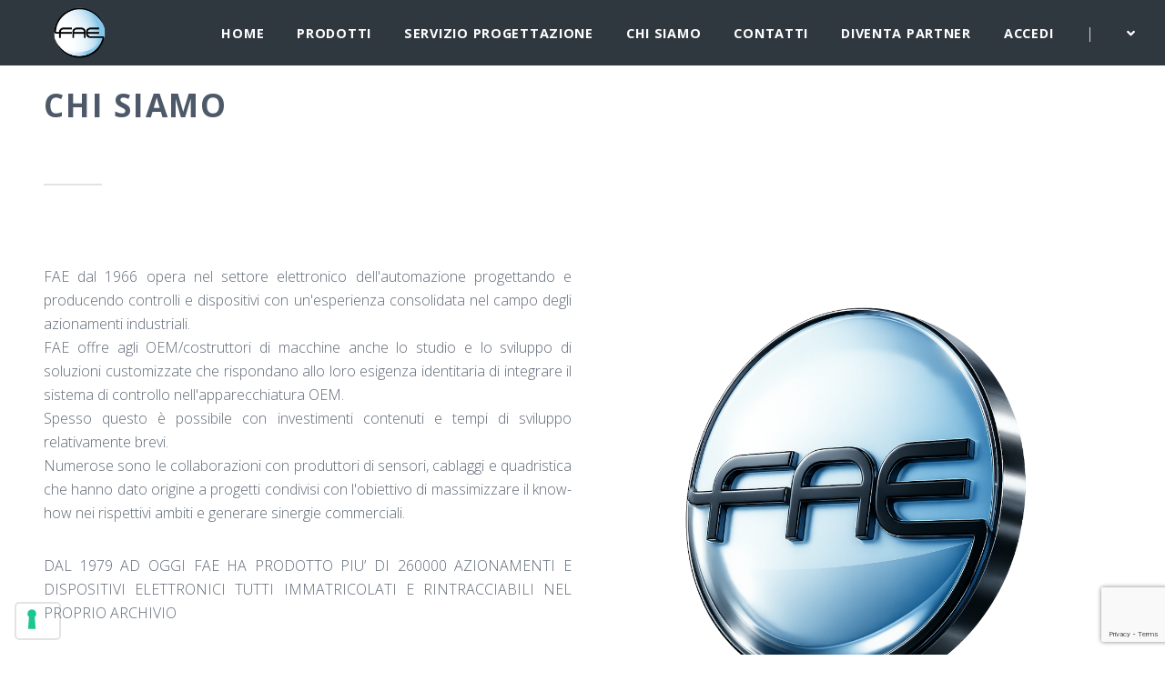

--- FILE ---
content_type: text/html; charset=UTF-8
request_url: https://www.faefagan.it/chi-siamo
body_size: 6396
content:
<!DOCTYPE html>
<html xmlns="http://www.w3.org/1999/xhtml" lang="it" xml:lang="it">

<head>
	<title>Chi siamo</title>
	<meta charset="UTF-8">
	<meta name="description" content="FAE dal 1966 opera nel settore elettronico dell&#39;automazione progettando e producendo controlli e dispositivi con un&#39;esperienza consolidata nel campo degli azionamenti industriali." />
	<meta name="keywords" content="" />
	<meta name="author" content="Auxonet Srl" />
	<meta name="robots" content="index, follow" />
	<meta name="viewport" content="width=device-width, initial-scale=1, maximum-scale=5">
	<link rel="stylesheet" href="/theme/archetype/grey/assets/css/main-min.css" media="screen" />
	<link rel="preload" as="style" href="/theme/archetype/grey/assets/css/custom.css" fetchpriority="low" onload="this.rel='stylesheet'" media="screen" />
	<link rel="preload" as="style" href="/theme/archetype/grey/assets/css/fontawesome-all.min.css" fetchpriority="low" onload="this.rel='stylesheet'" media="screen" />

	<link rel="preload" as="style" href="/theme/archetype/poptrox/poptrox.css" fetchpriority="low" onload="this.rel='stylesheet'" media="screen" />
	<link rel="preload" as="style" href="/slider/responsiveslides.css" fetchpriority="low" onload="this.rel='stylesheet'" media="screen" />
	<link rel="preload" as="style" href="/aweb/blue/flag/phoca-flags.css" fetchpriority="low" onload="this.rel='stylesheet'" media="screen" />
	<link rel="preload" as="style" href="/aweb/blue/flag/style.css" fetchpriority="low" onload="this.rel='stylesheet'" media="screen" />
	<link rel="canonical" href="https://www.faefagan.it/chi-siamo">
	<link rel="apple-touch-icon" href="/images/icon-log-fae-144.png">
	<link rel="apple-touch-icon" href="/images/icon-log-fae-256.png">
	<link rel="apple-touch-icon" href="/images/icon-log-fae-512.png">
	<link rel="icon" type="image/x-icon" href="/favicon.ico">
	<meta property="og:type" content="website" />
	<meta property="og:title" content="Chi siamo" />
	<meta property="og:description" content="FAE dal 1966 opera nel settore elettronico dell&#39;automazione progettando e producendo controlli e dispositivi con un&#39;esperienza consolidata nel campo degli azionamenti industriali." />
	<meta property="og:site_name" content="FAE" />
	<meta property="og:url" content="https://www.faefagan.it/chi-siamo" />
	<meta property="og:locale" content="it_IT" />
	<meta property="og:image" content="https://www.faefagan.it/images/empty.jpg" />
	<meta name="twitter:card" content="summary" />
	<meta name="twitter:description" content="FAE dal 1966 opera nel settore elettronico dell&#39;automazione progettando e producendo controlli e dispositivi con un&#39;esperienza consolidata nel campo degli azionamenti industriali." />
	<meta name="twitter:title" content="Chi siamo" />

	<meta name="google-site-verification" content="JBaxycRkZQpoj-EnI9P1lOsr3BPRh_oDONppKVgd0jc" />
	<style>#banner {background-image: url("/images/gallery-39/slide-02.webp");}</style><style>@media screen and (max-width: 736px) {#banner {background-image: url("/images/gallery-40/slide-02-sm.webp");}}</style><style>@keyframes slideshow {0%, 100% { background-image: url("/images/gallery-39/slide-02.webp"); } 33% { background-image: url("/images/gallery-39/slide-03.webp"); } 66% { background-image: url("/images/gallery-39/slide-01.webp"); } }</style><style>@media screen and (max-width: 736px) {@keyframes slideshow {0%, 100% { background-image: url("/images/gallery-40/slide-02-sm.webp"); } 33% { background-image: url("/images/gallery-40/slide-03-sm.webp"); } 66% { background-image: url("/images/gallery-40/slide-01-sm.webp"); } }}</style>	<script type="text/javascript" src="https://maps.googleapis.com/maps/api/js?v=3.exp&sensor=false&key=AIzaSyDaBQh7OTwHwth8zm7Kizpgc4HMybPj4FM"></script>
</head>
<body class="landing is-preload">

            <!-- Header -->
                <header id="header">
                <!-- Logo -->
        <div id="logo">
            <a href="/"><img src="/images/logo.png" alt="FAE FAGAN SRL" /></a>
        </div>

        <!-- Nav -->
        <nav id="nav">
            <ul>
                            <li>
                                        <a href="/">Home</a>
                                    </li>
                            <li>
                                        <a href="/prodotti">Prodotti</a>
                                    </li>
                            <li>
                                        <a href="/servizio-progettazione">servizio progettazione</a>
                                    </li>
                            <li>
                                        <a href="/chi-siamo">Chi siamo</a>
                                    </li>
                            <li>
                                        <a href="/contatti">Contatti</a>
                                    </li>
                            <li>
                                        <a href="/partner">Diventa Partner</a>
                                    </li>
                                                <li><a href="/login-it">Accedi</a></li>                                <li class="separator">|</li>
                    <li>
    <a href="/home"><span style="border:0 !important;webkit-box-shadow: inset 0px 0px 0px 0px #fff;box-shadow: inset 0px 0px 0px 0px #fff;" class="phoca-flag it"></span></a>
    <a href="/home" class="icon solid fa-angle-down" style="color:white;text-transform:uppercase;margin-right:0.5rem;"></a>
  <ul>

  
      <li style="width: 100% !important; clear:both;line-height:3em !important;">
      <a href="/homepage-30" style="line-height:3em;"><span style="width:2.5em;float:left;">EN</span><span style="border:0 !important;webkit-box-shadow: inset 0px 0px 0px 0px #fff;box-shadow: inset 0px 0px 0px 0px #fff;" class="phoca-flag gb"></span>
      </a>
      </li>

    
      <li style="width: 100% !important; clear:both;line-height:3em !important;">
      <a href="/homepage-48" style="line-height:3em;"><span style="width:2.5em;float:left;">DE</span><span style="border:0 !important;webkit-box-shadow: inset 0px 0px 0px 0px #fff;box-shadow: inset 0px 0px 0px 0px #fff;" class="phoca-flag de"></span>
      </a>
      </li>

    
      <li style="width: 100% !important; clear:both;line-height:3em !important;">
      <a href="/homepage-42" style="line-height:3em;"><span style="width:2.5em;float:left;">ES</span><span style="border:0 !important;webkit-box-shadow: inset 0px 0px 0px 0px #fff;box-shadow: inset 0px 0px 0px 0px #fff;" class="phoca-flag es"></span>
      </a>
      </li>

    
      <li style="width: 100% !important; clear:both;line-height:3em !important;">
      <a href="/homepage-36" style="line-height:3em;"><span style="width:2.5em;float:left;">FR</span><span style="border:0 !important;webkit-box-shadow: inset 0px 0px 0px 0px #fff;box-shadow: inset 0px 0px 0px 0px #fff;" class="phoca-flag fr"></span>
      </a>
      </li>

    
      <li style="width: 100% !important; clear:both;line-height:3em !important;">
      <a href="/home-ru" style="line-height:3em;"><span style="width:2.5em;float:left;">RU</span><span style="border:0 !important;webkit-box-shadow: inset 0px 0px 0px 0px #fff;box-shadow: inset 0px 0px 0px 0px #fff;" class="phoca-flag ru"></span>
      </a>
      </li>

      </ul>
</li>
              </ul>
        </nav>

    </header>

    <!-- Main -->
    <section id="main" class="wrapper">
        <div class="inner">
            <header class="major">
                <h1>Chi siamo</h1>
            </header>

            <section>
                <div class="row">
                    <div class="col-6 col-12-medium">
                        <p></p><div style="text-align: justify;">FAE dal 1966 opera nel settore elettronico dell&#39;automazione progettando e producendo controlli e dispositivi con un&#39;esperienza consolidata nel campo degli azionamenti industriali.</div><div style="text-align: justify;">FAE offre agli OEM/costruttori di   macchine anche lo studio e lo sviluppo di soluzioni customizzate che   rispondano allo loro esigenza identitaria di integrare il sistema di   controllo nell&#39;apparecchiatura OEM.</div><div style="text-align: justify;">Spesso questo è possibile con investimenti contenuti e tempi di sviluppo relativamente brevi.</div><div style="text-align: justify;">Numerose sono le collaborazioni con produttori di sensori,   cablaggi e quadristica che hanno dato origine a progetti condivisi con   l&#39;obiettivo di massimizzare il know-how nei rispettivi ambiti e generare   sinergie commerciali.</div><p></p>

<p style="text-align: justify;">DAL 1979 AD OGGI FAE HA PRODOTTO PIU’ DI 260000 AZIONAMENTI E DISPOSITIVI ELETTRONICI TUTTI IMMATRICOLATI E RINTRACCIABILI NEL PROPRIO ARCHIVIO</p>                    </div>
                    <div class="col-6 col-12-medium">
                      <div class="rslides_container" style="min-height: auto !important;">
                          <ul class="rslides" id="slider1">
                                                            <li><span class="image fit"><img src="/images/gallery-48/Logo_FAE_3d_1.png" alt="" /></span></li>
                                                        </ul>
                      </div>
                    </div>
                </div>
            </section>

            <section>
    <div class="row">
        <div class="col-12 col-12-medium">&nbsp;</div>
        <div class="col-3 col-12-medium">
            <ul class="actions fit">
                <li><a href="javascript:void(0);" title="Richiedi informazioni" aria-label="Richiedi informazioni" class="button primary fit" id="toggle-1">Richiedi informazioni</a></li>
            </ul>
        </div>
        <div class="col-9 col-12-medium">&nbsp;</div>
        <div class="col-12 col-12-medium" id="request-1">
            <blockquote>
                <form method="post" action="/theme/archetype/forms/contacts.php">
                    <br />
                    <div class="row gtr-uniform">
                        <div class="col-12 col-12-medium">
                            <p style="text-transform:uppercase;"><b>Compila il form per richiedere informazioni su questa pagina.</b></p>
                        </div>
                        <div class="col-3 col-12-medium">
                            <label for="firstname">Nome *</label>
                            <input type="text" name="firstname" id="firstname" placeholder="" required />
                        </div>
                        <div class="col-3 col-12-medium">
                            <label for="firstname">Cognome *</label>
                            <input type="text" name="lastname" id="lastname" placeholder="" required />
                        </div>
                        <div class="col-3 col-12-medium">
                            <label for="email">Email *</label>
                            <input type="email" name="email" id="email" placeholder="" required />
                        </div>
                        <div class="col-3 col-12-medium">
                            <label for="phone">Telefono *</label>
                            <input type="text" name="phone" id="phone" placeholder="" required />
                        </div>
                        <div class="col-6 col-12-medium">
                            <label for="company">Ragione sociale *</label>
                            <input type="text" name="company" id="company" placeholder="" required />
                        </div>
                        <div class="col-6 col-12-medium">&nbsp;</div>
                        <div class="col-12 col-12-medium">
                            <label for="message">Messaggio *</label>
                            <textarea name="message" id="message" placeholder="" rows="6"></textarea>
                        </div>
                        <div class="col-12 col-12-medium">
                            <input type="checkbox" id="privacy" name="privacy" required>
                                                        <label for="privacy">&nbsp;</label>Dichiaro di aver letto e di accettare l&#39;informativa sulla&nbsp;<a href="https://www.iubenda.com/privacy-policy/14658597" class="iubenda-nostyle no-brand iubenda-noiframe iubenda-embed iubenda-noiframe">Privacy</a>
                        </div>
                        <div class="col-12">
                            <ul class="actions">
                                <li><input type="submit" value="Invia" class="primary" /></li>
                                <li><input type="reset" value="Cancella" /></li>
                            </ul>
                        </div>
                        <div class="col-12 col-12-medium"><p>* Questi campi sono obbligatori.</p></div>
                    </div>
                    <input type="hidden" name="recaptcha_response" id="recaptchaResponse" />
                </form>
            </blockquote>
        </div>
        <div class="col-12 col-12-medium">&nbsp;</div>
    </div>
</section>

        </div>
    </section>

    <section id="one" class="wrapper no-padding-top">
        <div class="inner">
            <header class="major">
                <h2 style="font-size: 2.2em !important; line-height: 1em !important">La nostra storia</h2>
            </header>

            <section>
                <p>&nbsp;</p>
                <ul class="features">
                                        <li>
                        <h3 class="icon style2 solid fa-clock">1967</h3>
                        <p>
                            Giorgio Fagan fonda FAE Fagan Applicazioni elettroniche che all’inizio della sua attività progetta e produce quadri di automazione per l’azionamento di campane.                        </p>
                    </li>
                                        <li>
                        <h3 class="icon style2 solid fa-clock">1974</h3>
                        <p>
                            Vengono sviluppati i primi sistemi automatici per la stabilizzazione della tensione elettrica, i sistemi di allarme per automobili e schede per l’accensione elettronica di motori per autoveicoli a benzina.                        </p>
                    </li>
                                        <li>
                        <h3 class="icon style2 solid fa-clock">1979</h3>
                        <p>
                            Con la divulgazione di circuiti integrati e dispositivi di potenza a semiconduttore, FAE è una delle prime aziende in Italia nella produzione di controlli per la regolazione della velocità sui motori elettrici ad induzione, denominati VARISPEED, ed ancor oggi richiesti per la loro affidabilità.                        </p>
                    </li>
                                        <li>
                        <h3 class="icon style2 solid fa-clock">1990</h3>
                        <p>
                            Vengono messi in produzione gli inverter delle serie VIM e VIT, che per la loro semplicità e robustezza vengono particolarmente apprezzati nel settore del tessile.                        </p>
                    </li>
                                        <li>
                        <h3 class="icon style2 solid fa-clock">1995</h3>
                        <p>
                            Viene sviluppato il primo sistema integrato di tre inverter per gru di edilizia denominato “computer di Bordo” che sarà la base del CB2000.                        </p>
                    </li>
                                        <li>
                        <h3 class="icon style2 solid fa-clock">2003</h3>
                        <p>
                            FAE inizia ad affacciarsi al mondo della refrigerazione e del condizionamento industriale. Vengono prodotti i primi prototipi di controllori per la regolazione di velocità di ventilatori che saranno la base per le serie VRTM e VRMM, VRTMT e VRTMS.                        </p>
                    </li>
                                        <li>
                        <h3 class="icon style2 solid fa-clock">2004</h3>
                        <p>
                            JOHNSON CONTROLS (<a href="https://www.johnsoncontrols.com" target="_blank" rel="noopener">https://www.johnsoncontrols.com</a>) e FAE siglano un accordo per la fornitura di controllori per la regolazione di velocità su ventilatori. <br>La collaborazione con JCI è ancora oggi in essere con reciproca soddisfazione.                        </p>
                    </li>
                                        <li>
                        <h3 class="icon style2 solid fa-clock">2006</h3>
                        <p>
                            FAE si rinnova e viene raddoppiata la superficie degli uffici commerciali e direzionali.                        </p>
                    </li>
                                        <li>
                        <h3 class="icon style2 solid fa-clock">2007</h3>
                        <p>
                            Per fornire un servizio completo ai clienti del mondo refrigerazione/condizionamento, FAE diventa distributore per l’Italia dei sensori di pressione KELLER (<a href="https://keller-druck.com/en/company" target="_blank" rel="noopener">https://keller-druck.com/en/company</a>) e SENSATA TECHNOLOGIES<br>(<a href="https://www.sensata.com/about" target="_blank" rel="noopener">https://www.sensata.com/about</a>). Inizia anche la produzione di cavi Packard forniti a corredo dei trasduttori di pressione.                        </p>
                    </li>
                                        <li>
                        <h3 class="icon style2 solid fa-clock">2010-2011</h3>
                        <p>
                            Perfezionati gli accordi con DANFOSS (<a href="https://www.danfoss.com/it-it/about-danfoss/" target="_blank" rel="noopener">https://www.danfoss.com/it-it/about-danfoss/</a>) ed EMERSON-DIXELL (<a href="https://www.emerson.com/it-it/about-us" target="_blank" rel="noopener">https://www.emerson.com/it-it/about-us</a>) per la fornitura di alcune tipologie di controlli (a loro marchio) per il completamento delle loro gamme di prodotti. Anche con questi due gruppi, la collaborazione continua tutt’oggi.
                        </p>
                    </li>
                                        <li>
                        <h3 class="icon style2 solid fa-clock">2014</h3>
                        <p>
                            Restyling di tutta la serie dei controlli per il settore del condizionamento e refrigerazione con l’introduzione delle serie VRM, VRMS, VRTS, VRTMT più performanti delle precedenti in termini di precisione nella regolazione di velocità, robustezza meccanica e con possibilità di collegamento a sistemi di supervisione.
                        </p>
                    </li>
                                        <li>
                        <h3 class="icon style2 solid fa-clock">2016</h3>
                        <p>
                            FAE si trasforma in FAE s.r.l. con la partecipazione del figlio Nicola Fagan nella direzione aziendale. Nello stesso anno nasce la serie dei controlli PTec, dedicati alla regolazione di ventilatori EC su condensatori remoti e dry coolers.                        </p>
                    </li>
                                        <li>
                        <h3 class="icon style2 solid fa-clock">2020</h3>
                        <p>
                            Viene presentato SmartEC, un sistema di controllo intelligente multifunzione adatto a diversi ambiti industriali e civili.                        </p>
                    </li>
                                        <li>
                        <h3 class="icon style2 solid fa-clock">2021</h3>
                        <p>
                            In sintonia con la trasformazione digitale 4.0 dell&#39;industria FAE progetta e mette in produzione GW525, un dispositivo 4G-LTE per il telecontrollo da remoto di macchine, sonde e impianti.&nbsp; Negli anni successivi vengono progettati piccoli quadri elettrici di telemetria con GW525 e sonde alimentati da pannelli solari. <br>

                        </p>
                    </li>
                                        <li>
                        <h3 class="icon style2 solid fa-clock">2022</h3>
                        <p>
                            Nuova collaborazione con un grosso gruppo industriale per lo sviluppo di un sistema di controllo wireless per la gestione dell’aria condizionata e canalizzata nelle varie stanze di un’abitazione.                        </p>
                    </li>
                                    </ul>
            </section>

        </div>
    </section>

    
        <!-- Footer -->
    <footer id="footer">
        <div class="content">
            <div class="inner">
                <section class="about">
                    <span class="image"><img src="/images/logo.png" alt="Rizzi scale a chiocciola" class="logo-footer" /></span>
                                        <p>Sei un agente, distributore, rivenditore o integratore di sistemi con background tecnico nel condizionamento, termoregolazione, nel controllo di processo o nell&#39;automazione industriale?</p>
                    <ul class="actions">
                        <li><a href="/partner" class="button">Diventa partner Fae</a></li>
                    </ul>
                </section>
                <ul class="icons bulleted">
                    <li class="icon solid fa-map-marker-alt">
                        <h3>Dove siamo</h3>
                        <p>
                        FAE<br />
                        Via Manzoni, 10<br />
                        36050 Quinto Vicentino<br />Vicenza, Italy<br />
                        </p>
                    </li>
                </ul>
                <ul class="icons bulleted">
                    <li class="icon solid fa-phone">
                        <h3>Tel</h3>
                        <p><a href="tel:+39 0444 910245">+39 0444 910245</a></p>
                    </li>
                    <li class="icon solid fa-envelope">
                        <h3>Email</h3>
                        <p><a href="mailto:sales@faefagan.it">sales@faefagan.it</a></p>
                    </li>
                </ul>
            </div>
        </div>
        <p class="copyright">
        &copy; 2026 <strong>FAE</strong> | P.IVA <strong>IT03993630247</strong>
        <br />
                <a  href="https://www.iubenda.com/privacy-policy/14658597" class="iubenda-nostyle no-brand iubenda-embed"><strong>Privacy</strong></a> |
                <a  href="https://www.iubenda.com/privacy-policy/14658597/cookie-policy" class="iubenda-nostyle no-brand iubenda-embed"><strong>Cookies</strong></a> |
                <a  href="/informazioni-legali"><strong>informazioni-legali</strong></a> |
                <a  href="/copyright"><strong>Copyright</strong></a> |
                <a href="https://www.auxonet.com"><strong>Auxonet</strong></a>
        <script type="text/javascript">(function (w,d) {var loader = function () {var s = d.createElement("script"), tag = d.getElementsByTagName("script")[0]; s.src="https://cdn.iubenda.com/iubenda.js"; tag.parentNode.insertBefore(s,tag);}; if(w.addEventListener){w.addEventListener("load", loader, false);}else if(w.attachEvent){w.attachEvent("onload", loader);}else{w.onload = loader;}})(window, document);</script>
        </p>

    </footer>
    		<!-- Scripts -->
    <script src="https://ajax.googleapis.com/ajax/libs/jquery/3.7.1/jquery.min.js"></script>
    <script src="/theme/archetype/poptrox/jquery.poptrox.min.js"></script>
    <script src="/theme/archetype/poptrox/poptrox-2.js"></script>
    <script src="/theme/archetype/poptrox/poptrox-3.js"></script>
    <script src="/theme/archetype/poptrox/poptrox-4.js"></script>
    <script src="/theme/archetype/poptrox/poptrox-6.js"></script>
    <script src="/theme/archetype/poptrox/poptrox-12.js"></script>
    <script src="/theme/archetype/grey/assets/js/jquery.dropotron.min.js"></script>
    <script src="/theme/archetype/grey/assets/js/jquery.scrollex.min.js"></script>
    <script src="/theme/archetype/grey/assets/js/browser.min.js"></script>
    <script src="/theme/archetype/grey/assets/js/breakpoints.min.js"></script>
    <script src="/theme/archetype/grey/assets/js/util.js"></script>
    <script src="/theme/archetype/grey/assets/js/main.js"></script>

    <script src="/slider/responsiveslides.js"></script>
    <script>
    $(function () {
        // Slideshow 1
        $("#slider1").responsiveSlides({
            auto: true,
            pager: false,
            nav: false,
            speed: 1000,
            timeout: 4000,
        });

    });
    </script>

    <script src="https://www.google.com/recaptcha/api.js?render=6LeMj5gpAAAAAGbI_2tXk0jyW_L1S-6pJpqsOXhj"></script>
    <script>
    grecaptcha.ready(function () {
    grecaptcha.execute('6LeMj5gpAAAAAGbI_2tXk0jyW_L1S-6pJpqsOXhj',
    { action: 'contact' }).then(function (token) {
    const recaptchaResponse = document.getElementById('recaptchaResponse');
    if (recaptchaResponse) {
      recaptchaResponse.value = token;
      console.log("trovato");
    } else {
      console.log("non trovato");
      }
    });
    });
    </script>

    <script>
    $(document).ready(function() {
        $('#toggle').on('click',function(){
            $('#request').fadeToggle();
        });
    });
    </script>

    <script>
    $(document).ready(function() {
        $('#toggle-1').on('click',function(){
            $('#request-1').fadeToggle();
        });
    });
    </script>

    <script>
    function mostra1(){
        document.subscribeform.question3.style.display = 'inline';
        document.subscribeform.question3img.style.display = 'inline';
        document.subscribeform.question2.style.display = 'none';
        document.getElementById("question3").required = true;
        document.getElementById("question2").required = false;
    }
    function mostra2(){
	    document.subscribeform.question3.style.display = 'none';
      document.subscribeform.question3img.style.display = 'none';
	    document.subscribeform.question2.style.display = 'inline';
        document.getElementById("question2").required = true;
        document.getElementById("question3").required = false;
	}
    </script>
    <script type="text/javascript">
var _iub = _iub || [];
_iub.csConfiguration = {"askConsentAtCookiePolicyUpdate":true,"countryDetection":true,"enableFadp":true,"enableLgpd":true,"enableUspr":true,"floatingPreferencesButtonDisplay":"bottom-left","lgpdAppliesGlobally":false,"perPurposeConsent":true,"siteId":1469509,"whitelabel":false,"cookiePolicyId":14658597,"banner":{"acceptButtonDisplay":true,"closeButtonRejects":true,"customizeButtonDisplay":true,"explicitWithdrawal":true,"listPurposes":true,"ownerName":"www.faefagan.it","position":"bottom","rejectButtonDisplay":true,"showPurposesToggles":true,"showTotalNumberOfProviders":true,"slideDown":false}};
_iub.csLangConfiguration = {"it":{"cookiePolicyId":14658597},"fr":{"cookiePolicyId":46517785},"ru":{"cookiePolicyId":94500400},"en":{"cookiePolicyId":19405000},"de":{"cookiePolicyId":51563600},"es":{"cookiePolicyId":85699629}};
</script>
<script type="text/javascript" src="//cs.iubenda.com/sync/1469509.js"></script>
<script type="text/javascript" src="//cdn.iubenda.com/cs/gpp/stub.js"></script>
<script type="text/javascript" src="//cdn.iubenda.com/cs/iubenda_cs.js" charset="UTF-8" async></script>

</body>

</html>

--- FILE ---
content_type: text/html; charset=utf-8
request_url: https://www.google.com/recaptcha/api2/anchor?ar=1&k=6LeMj5gpAAAAAGbI_2tXk0jyW_L1S-6pJpqsOXhj&co=aHR0cHM6Ly93d3cuZmFlZmFnYW4uaXQ6NDQz&hl=en&v=PoyoqOPhxBO7pBk68S4YbpHZ&size=invisible&anchor-ms=20000&execute-ms=30000&cb=37egsiz6x2b8
body_size: 48587
content:
<!DOCTYPE HTML><html dir="ltr" lang="en"><head><meta http-equiv="Content-Type" content="text/html; charset=UTF-8">
<meta http-equiv="X-UA-Compatible" content="IE=edge">
<title>reCAPTCHA</title>
<style type="text/css">
/* cyrillic-ext */
@font-face {
  font-family: 'Roboto';
  font-style: normal;
  font-weight: 400;
  font-stretch: 100%;
  src: url(//fonts.gstatic.com/s/roboto/v48/KFO7CnqEu92Fr1ME7kSn66aGLdTylUAMa3GUBHMdazTgWw.woff2) format('woff2');
  unicode-range: U+0460-052F, U+1C80-1C8A, U+20B4, U+2DE0-2DFF, U+A640-A69F, U+FE2E-FE2F;
}
/* cyrillic */
@font-face {
  font-family: 'Roboto';
  font-style: normal;
  font-weight: 400;
  font-stretch: 100%;
  src: url(//fonts.gstatic.com/s/roboto/v48/KFO7CnqEu92Fr1ME7kSn66aGLdTylUAMa3iUBHMdazTgWw.woff2) format('woff2');
  unicode-range: U+0301, U+0400-045F, U+0490-0491, U+04B0-04B1, U+2116;
}
/* greek-ext */
@font-face {
  font-family: 'Roboto';
  font-style: normal;
  font-weight: 400;
  font-stretch: 100%;
  src: url(//fonts.gstatic.com/s/roboto/v48/KFO7CnqEu92Fr1ME7kSn66aGLdTylUAMa3CUBHMdazTgWw.woff2) format('woff2');
  unicode-range: U+1F00-1FFF;
}
/* greek */
@font-face {
  font-family: 'Roboto';
  font-style: normal;
  font-weight: 400;
  font-stretch: 100%;
  src: url(//fonts.gstatic.com/s/roboto/v48/KFO7CnqEu92Fr1ME7kSn66aGLdTylUAMa3-UBHMdazTgWw.woff2) format('woff2');
  unicode-range: U+0370-0377, U+037A-037F, U+0384-038A, U+038C, U+038E-03A1, U+03A3-03FF;
}
/* math */
@font-face {
  font-family: 'Roboto';
  font-style: normal;
  font-weight: 400;
  font-stretch: 100%;
  src: url(//fonts.gstatic.com/s/roboto/v48/KFO7CnqEu92Fr1ME7kSn66aGLdTylUAMawCUBHMdazTgWw.woff2) format('woff2');
  unicode-range: U+0302-0303, U+0305, U+0307-0308, U+0310, U+0312, U+0315, U+031A, U+0326-0327, U+032C, U+032F-0330, U+0332-0333, U+0338, U+033A, U+0346, U+034D, U+0391-03A1, U+03A3-03A9, U+03B1-03C9, U+03D1, U+03D5-03D6, U+03F0-03F1, U+03F4-03F5, U+2016-2017, U+2034-2038, U+203C, U+2040, U+2043, U+2047, U+2050, U+2057, U+205F, U+2070-2071, U+2074-208E, U+2090-209C, U+20D0-20DC, U+20E1, U+20E5-20EF, U+2100-2112, U+2114-2115, U+2117-2121, U+2123-214F, U+2190, U+2192, U+2194-21AE, U+21B0-21E5, U+21F1-21F2, U+21F4-2211, U+2213-2214, U+2216-22FF, U+2308-230B, U+2310, U+2319, U+231C-2321, U+2336-237A, U+237C, U+2395, U+239B-23B7, U+23D0, U+23DC-23E1, U+2474-2475, U+25AF, U+25B3, U+25B7, U+25BD, U+25C1, U+25CA, U+25CC, U+25FB, U+266D-266F, U+27C0-27FF, U+2900-2AFF, U+2B0E-2B11, U+2B30-2B4C, U+2BFE, U+3030, U+FF5B, U+FF5D, U+1D400-1D7FF, U+1EE00-1EEFF;
}
/* symbols */
@font-face {
  font-family: 'Roboto';
  font-style: normal;
  font-weight: 400;
  font-stretch: 100%;
  src: url(//fonts.gstatic.com/s/roboto/v48/KFO7CnqEu92Fr1ME7kSn66aGLdTylUAMaxKUBHMdazTgWw.woff2) format('woff2');
  unicode-range: U+0001-000C, U+000E-001F, U+007F-009F, U+20DD-20E0, U+20E2-20E4, U+2150-218F, U+2190, U+2192, U+2194-2199, U+21AF, U+21E6-21F0, U+21F3, U+2218-2219, U+2299, U+22C4-22C6, U+2300-243F, U+2440-244A, U+2460-24FF, U+25A0-27BF, U+2800-28FF, U+2921-2922, U+2981, U+29BF, U+29EB, U+2B00-2BFF, U+4DC0-4DFF, U+FFF9-FFFB, U+10140-1018E, U+10190-1019C, U+101A0, U+101D0-101FD, U+102E0-102FB, U+10E60-10E7E, U+1D2C0-1D2D3, U+1D2E0-1D37F, U+1F000-1F0FF, U+1F100-1F1AD, U+1F1E6-1F1FF, U+1F30D-1F30F, U+1F315, U+1F31C, U+1F31E, U+1F320-1F32C, U+1F336, U+1F378, U+1F37D, U+1F382, U+1F393-1F39F, U+1F3A7-1F3A8, U+1F3AC-1F3AF, U+1F3C2, U+1F3C4-1F3C6, U+1F3CA-1F3CE, U+1F3D4-1F3E0, U+1F3ED, U+1F3F1-1F3F3, U+1F3F5-1F3F7, U+1F408, U+1F415, U+1F41F, U+1F426, U+1F43F, U+1F441-1F442, U+1F444, U+1F446-1F449, U+1F44C-1F44E, U+1F453, U+1F46A, U+1F47D, U+1F4A3, U+1F4B0, U+1F4B3, U+1F4B9, U+1F4BB, U+1F4BF, U+1F4C8-1F4CB, U+1F4D6, U+1F4DA, U+1F4DF, U+1F4E3-1F4E6, U+1F4EA-1F4ED, U+1F4F7, U+1F4F9-1F4FB, U+1F4FD-1F4FE, U+1F503, U+1F507-1F50B, U+1F50D, U+1F512-1F513, U+1F53E-1F54A, U+1F54F-1F5FA, U+1F610, U+1F650-1F67F, U+1F687, U+1F68D, U+1F691, U+1F694, U+1F698, U+1F6AD, U+1F6B2, U+1F6B9-1F6BA, U+1F6BC, U+1F6C6-1F6CF, U+1F6D3-1F6D7, U+1F6E0-1F6EA, U+1F6F0-1F6F3, U+1F6F7-1F6FC, U+1F700-1F7FF, U+1F800-1F80B, U+1F810-1F847, U+1F850-1F859, U+1F860-1F887, U+1F890-1F8AD, U+1F8B0-1F8BB, U+1F8C0-1F8C1, U+1F900-1F90B, U+1F93B, U+1F946, U+1F984, U+1F996, U+1F9E9, U+1FA00-1FA6F, U+1FA70-1FA7C, U+1FA80-1FA89, U+1FA8F-1FAC6, U+1FACE-1FADC, U+1FADF-1FAE9, U+1FAF0-1FAF8, U+1FB00-1FBFF;
}
/* vietnamese */
@font-face {
  font-family: 'Roboto';
  font-style: normal;
  font-weight: 400;
  font-stretch: 100%;
  src: url(//fonts.gstatic.com/s/roboto/v48/KFO7CnqEu92Fr1ME7kSn66aGLdTylUAMa3OUBHMdazTgWw.woff2) format('woff2');
  unicode-range: U+0102-0103, U+0110-0111, U+0128-0129, U+0168-0169, U+01A0-01A1, U+01AF-01B0, U+0300-0301, U+0303-0304, U+0308-0309, U+0323, U+0329, U+1EA0-1EF9, U+20AB;
}
/* latin-ext */
@font-face {
  font-family: 'Roboto';
  font-style: normal;
  font-weight: 400;
  font-stretch: 100%;
  src: url(//fonts.gstatic.com/s/roboto/v48/KFO7CnqEu92Fr1ME7kSn66aGLdTylUAMa3KUBHMdazTgWw.woff2) format('woff2');
  unicode-range: U+0100-02BA, U+02BD-02C5, U+02C7-02CC, U+02CE-02D7, U+02DD-02FF, U+0304, U+0308, U+0329, U+1D00-1DBF, U+1E00-1E9F, U+1EF2-1EFF, U+2020, U+20A0-20AB, U+20AD-20C0, U+2113, U+2C60-2C7F, U+A720-A7FF;
}
/* latin */
@font-face {
  font-family: 'Roboto';
  font-style: normal;
  font-weight: 400;
  font-stretch: 100%;
  src: url(//fonts.gstatic.com/s/roboto/v48/KFO7CnqEu92Fr1ME7kSn66aGLdTylUAMa3yUBHMdazQ.woff2) format('woff2');
  unicode-range: U+0000-00FF, U+0131, U+0152-0153, U+02BB-02BC, U+02C6, U+02DA, U+02DC, U+0304, U+0308, U+0329, U+2000-206F, U+20AC, U+2122, U+2191, U+2193, U+2212, U+2215, U+FEFF, U+FFFD;
}
/* cyrillic-ext */
@font-face {
  font-family: 'Roboto';
  font-style: normal;
  font-weight: 500;
  font-stretch: 100%;
  src: url(//fonts.gstatic.com/s/roboto/v48/KFO7CnqEu92Fr1ME7kSn66aGLdTylUAMa3GUBHMdazTgWw.woff2) format('woff2');
  unicode-range: U+0460-052F, U+1C80-1C8A, U+20B4, U+2DE0-2DFF, U+A640-A69F, U+FE2E-FE2F;
}
/* cyrillic */
@font-face {
  font-family: 'Roboto';
  font-style: normal;
  font-weight: 500;
  font-stretch: 100%;
  src: url(//fonts.gstatic.com/s/roboto/v48/KFO7CnqEu92Fr1ME7kSn66aGLdTylUAMa3iUBHMdazTgWw.woff2) format('woff2');
  unicode-range: U+0301, U+0400-045F, U+0490-0491, U+04B0-04B1, U+2116;
}
/* greek-ext */
@font-face {
  font-family: 'Roboto';
  font-style: normal;
  font-weight: 500;
  font-stretch: 100%;
  src: url(//fonts.gstatic.com/s/roboto/v48/KFO7CnqEu92Fr1ME7kSn66aGLdTylUAMa3CUBHMdazTgWw.woff2) format('woff2');
  unicode-range: U+1F00-1FFF;
}
/* greek */
@font-face {
  font-family: 'Roboto';
  font-style: normal;
  font-weight: 500;
  font-stretch: 100%;
  src: url(//fonts.gstatic.com/s/roboto/v48/KFO7CnqEu92Fr1ME7kSn66aGLdTylUAMa3-UBHMdazTgWw.woff2) format('woff2');
  unicode-range: U+0370-0377, U+037A-037F, U+0384-038A, U+038C, U+038E-03A1, U+03A3-03FF;
}
/* math */
@font-face {
  font-family: 'Roboto';
  font-style: normal;
  font-weight: 500;
  font-stretch: 100%;
  src: url(//fonts.gstatic.com/s/roboto/v48/KFO7CnqEu92Fr1ME7kSn66aGLdTylUAMawCUBHMdazTgWw.woff2) format('woff2');
  unicode-range: U+0302-0303, U+0305, U+0307-0308, U+0310, U+0312, U+0315, U+031A, U+0326-0327, U+032C, U+032F-0330, U+0332-0333, U+0338, U+033A, U+0346, U+034D, U+0391-03A1, U+03A3-03A9, U+03B1-03C9, U+03D1, U+03D5-03D6, U+03F0-03F1, U+03F4-03F5, U+2016-2017, U+2034-2038, U+203C, U+2040, U+2043, U+2047, U+2050, U+2057, U+205F, U+2070-2071, U+2074-208E, U+2090-209C, U+20D0-20DC, U+20E1, U+20E5-20EF, U+2100-2112, U+2114-2115, U+2117-2121, U+2123-214F, U+2190, U+2192, U+2194-21AE, U+21B0-21E5, U+21F1-21F2, U+21F4-2211, U+2213-2214, U+2216-22FF, U+2308-230B, U+2310, U+2319, U+231C-2321, U+2336-237A, U+237C, U+2395, U+239B-23B7, U+23D0, U+23DC-23E1, U+2474-2475, U+25AF, U+25B3, U+25B7, U+25BD, U+25C1, U+25CA, U+25CC, U+25FB, U+266D-266F, U+27C0-27FF, U+2900-2AFF, U+2B0E-2B11, U+2B30-2B4C, U+2BFE, U+3030, U+FF5B, U+FF5D, U+1D400-1D7FF, U+1EE00-1EEFF;
}
/* symbols */
@font-face {
  font-family: 'Roboto';
  font-style: normal;
  font-weight: 500;
  font-stretch: 100%;
  src: url(//fonts.gstatic.com/s/roboto/v48/KFO7CnqEu92Fr1ME7kSn66aGLdTylUAMaxKUBHMdazTgWw.woff2) format('woff2');
  unicode-range: U+0001-000C, U+000E-001F, U+007F-009F, U+20DD-20E0, U+20E2-20E4, U+2150-218F, U+2190, U+2192, U+2194-2199, U+21AF, U+21E6-21F0, U+21F3, U+2218-2219, U+2299, U+22C4-22C6, U+2300-243F, U+2440-244A, U+2460-24FF, U+25A0-27BF, U+2800-28FF, U+2921-2922, U+2981, U+29BF, U+29EB, U+2B00-2BFF, U+4DC0-4DFF, U+FFF9-FFFB, U+10140-1018E, U+10190-1019C, U+101A0, U+101D0-101FD, U+102E0-102FB, U+10E60-10E7E, U+1D2C0-1D2D3, U+1D2E0-1D37F, U+1F000-1F0FF, U+1F100-1F1AD, U+1F1E6-1F1FF, U+1F30D-1F30F, U+1F315, U+1F31C, U+1F31E, U+1F320-1F32C, U+1F336, U+1F378, U+1F37D, U+1F382, U+1F393-1F39F, U+1F3A7-1F3A8, U+1F3AC-1F3AF, U+1F3C2, U+1F3C4-1F3C6, U+1F3CA-1F3CE, U+1F3D4-1F3E0, U+1F3ED, U+1F3F1-1F3F3, U+1F3F5-1F3F7, U+1F408, U+1F415, U+1F41F, U+1F426, U+1F43F, U+1F441-1F442, U+1F444, U+1F446-1F449, U+1F44C-1F44E, U+1F453, U+1F46A, U+1F47D, U+1F4A3, U+1F4B0, U+1F4B3, U+1F4B9, U+1F4BB, U+1F4BF, U+1F4C8-1F4CB, U+1F4D6, U+1F4DA, U+1F4DF, U+1F4E3-1F4E6, U+1F4EA-1F4ED, U+1F4F7, U+1F4F9-1F4FB, U+1F4FD-1F4FE, U+1F503, U+1F507-1F50B, U+1F50D, U+1F512-1F513, U+1F53E-1F54A, U+1F54F-1F5FA, U+1F610, U+1F650-1F67F, U+1F687, U+1F68D, U+1F691, U+1F694, U+1F698, U+1F6AD, U+1F6B2, U+1F6B9-1F6BA, U+1F6BC, U+1F6C6-1F6CF, U+1F6D3-1F6D7, U+1F6E0-1F6EA, U+1F6F0-1F6F3, U+1F6F7-1F6FC, U+1F700-1F7FF, U+1F800-1F80B, U+1F810-1F847, U+1F850-1F859, U+1F860-1F887, U+1F890-1F8AD, U+1F8B0-1F8BB, U+1F8C0-1F8C1, U+1F900-1F90B, U+1F93B, U+1F946, U+1F984, U+1F996, U+1F9E9, U+1FA00-1FA6F, U+1FA70-1FA7C, U+1FA80-1FA89, U+1FA8F-1FAC6, U+1FACE-1FADC, U+1FADF-1FAE9, U+1FAF0-1FAF8, U+1FB00-1FBFF;
}
/* vietnamese */
@font-face {
  font-family: 'Roboto';
  font-style: normal;
  font-weight: 500;
  font-stretch: 100%;
  src: url(//fonts.gstatic.com/s/roboto/v48/KFO7CnqEu92Fr1ME7kSn66aGLdTylUAMa3OUBHMdazTgWw.woff2) format('woff2');
  unicode-range: U+0102-0103, U+0110-0111, U+0128-0129, U+0168-0169, U+01A0-01A1, U+01AF-01B0, U+0300-0301, U+0303-0304, U+0308-0309, U+0323, U+0329, U+1EA0-1EF9, U+20AB;
}
/* latin-ext */
@font-face {
  font-family: 'Roboto';
  font-style: normal;
  font-weight: 500;
  font-stretch: 100%;
  src: url(//fonts.gstatic.com/s/roboto/v48/KFO7CnqEu92Fr1ME7kSn66aGLdTylUAMa3KUBHMdazTgWw.woff2) format('woff2');
  unicode-range: U+0100-02BA, U+02BD-02C5, U+02C7-02CC, U+02CE-02D7, U+02DD-02FF, U+0304, U+0308, U+0329, U+1D00-1DBF, U+1E00-1E9F, U+1EF2-1EFF, U+2020, U+20A0-20AB, U+20AD-20C0, U+2113, U+2C60-2C7F, U+A720-A7FF;
}
/* latin */
@font-face {
  font-family: 'Roboto';
  font-style: normal;
  font-weight: 500;
  font-stretch: 100%;
  src: url(//fonts.gstatic.com/s/roboto/v48/KFO7CnqEu92Fr1ME7kSn66aGLdTylUAMa3yUBHMdazQ.woff2) format('woff2');
  unicode-range: U+0000-00FF, U+0131, U+0152-0153, U+02BB-02BC, U+02C6, U+02DA, U+02DC, U+0304, U+0308, U+0329, U+2000-206F, U+20AC, U+2122, U+2191, U+2193, U+2212, U+2215, U+FEFF, U+FFFD;
}
/* cyrillic-ext */
@font-face {
  font-family: 'Roboto';
  font-style: normal;
  font-weight: 900;
  font-stretch: 100%;
  src: url(//fonts.gstatic.com/s/roboto/v48/KFO7CnqEu92Fr1ME7kSn66aGLdTylUAMa3GUBHMdazTgWw.woff2) format('woff2');
  unicode-range: U+0460-052F, U+1C80-1C8A, U+20B4, U+2DE0-2DFF, U+A640-A69F, U+FE2E-FE2F;
}
/* cyrillic */
@font-face {
  font-family: 'Roboto';
  font-style: normal;
  font-weight: 900;
  font-stretch: 100%;
  src: url(//fonts.gstatic.com/s/roboto/v48/KFO7CnqEu92Fr1ME7kSn66aGLdTylUAMa3iUBHMdazTgWw.woff2) format('woff2');
  unicode-range: U+0301, U+0400-045F, U+0490-0491, U+04B0-04B1, U+2116;
}
/* greek-ext */
@font-face {
  font-family: 'Roboto';
  font-style: normal;
  font-weight: 900;
  font-stretch: 100%;
  src: url(//fonts.gstatic.com/s/roboto/v48/KFO7CnqEu92Fr1ME7kSn66aGLdTylUAMa3CUBHMdazTgWw.woff2) format('woff2');
  unicode-range: U+1F00-1FFF;
}
/* greek */
@font-face {
  font-family: 'Roboto';
  font-style: normal;
  font-weight: 900;
  font-stretch: 100%;
  src: url(//fonts.gstatic.com/s/roboto/v48/KFO7CnqEu92Fr1ME7kSn66aGLdTylUAMa3-UBHMdazTgWw.woff2) format('woff2');
  unicode-range: U+0370-0377, U+037A-037F, U+0384-038A, U+038C, U+038E-03A1, U+03A3-03FF;
}
/* math */
@font-face {
  font-family: 'Roboto';
  font-style: normal;
  font-weight: 900;
  font-stretch: 100%;
  src: url(//fonts.gstatic.com/s/roboto/v48/KFO7CnqEu92Fr1ME7kSn66aGLdTylUAMawCUBHMdazTgWw.woff2) format('woff2');
  unicode-range: U+0302-0303, U+0305, U+0307-0308, U+0310, U+0312, U+0315, U+031A, U+0326-0327, U+032C, U+032F-0330, U+0332-0333, U+0338, U+033A, U+0346, U+034D, U+0391-03A1, U+03A3-03A9, U+03B1-03C9, U+03D1, U+03D5-03D6, U+03F0-03F1, U+03F4-03F5, U+2016-2017, U+2034-2038, U+203C, U+2040, U+2043, U+2047, U+2050, U+2057, U+205F, U+2070-2071, U+2074-208E, U+2090-209C, U+20D0-20DC, U+20E1, U+20E5-20EF, U+2100-2112, U+2114-2115, U+2117-2121, U+2123-214F, U+2190, U+2192, U+2194-21AE, U+21B0-21E5, U+21F1-21F2, U+21F4-2211, U+2213-2214, U+2216-22FF, U+2308-230B, U+2310, U+2319, U+231C-2321, U+2336-237A, U+237C, U+2395, U+239B-23B7, U+23D0, U+23DC-23E1, U+2474-2475, U+25AF, U+25B3, U+25B7, U+25BD, U+25C1, U+25CA, U+25CC, U+25FB, U+266D-266F, U+27C0-27FF, U+2900-2AFF, U+2B0E-2B11, U+2B30-2B4C, U+2BFE, U+3030, U+FF5B, U+FF5D, U+1D400-1D7FF, U+1EE00-1EEFF;
}
/* symbols */
@font-face {
  font-family: 'Roboto';
  font-style: normal;
  font-weight: 900;
  font-stretch: 100%;
  src: url(//fonts.gstatic.com/s/roboto/v48/KFO7CnqEu92Fr1ME7kSn66aGLdTylUAMaxKUBHMdazTgWw.woff2) format('woff2');
  unicode-range: U+0001-000C, U+000E-001F, U+007F-009F, U+20DD-20E0, U+20E2-20E4, U+2150-218F, U+2190, U+2192, U+2194-2199, U+21AF, U+21E6-21F0, U+21F3, U+2218-2219, U+2299, U+22C4-22C6, U+2300-243F, U+2440-244A, U+2460-24FF, U+25A0-27BF, U+2800-28FF, U+2921-2922, U+2981, U+29BF, U+29EB, U+2B00-2BFF, U+4DC0-4DFF, U+FFF9-FFFB, U+10140-1018E, U+10190-1019C, U+101A0, U+101D0-101FD, U+102E0-102FB, U+10E60-10E7E, U+1D2C0-1D2D3, U+1D2E0-1D37F, U+1F000-1F0FF, U+1F100-1F1AD, U+1F1E6-1F1FF, U+1F30D-1F30F, U+1F315, U+1F31C, U+1F31E, U+1F320-1F32C, U+1F336, U+1F378, U+1F37D, U+1F382, U+1F393-1F39F, U+1F3A7-1F3A8, U+1F3AC-1F3AF, U+1F3C2, U+1F3C4-1F3C6, U+1F3CA-1F3CE, U+1F3D4-1F3E0, U+1F3ED, U+1F3F1-1F3F3, U+1F3F5-1F3F7, U+1F408, U+1F415, U+1F41F, U+1F426, U+1F43F, U+1F441-1F442, U+1F444, U+1F446-1F449, U+1F44C-1F44E, U+1F453, U+1F46A, U+1F47D, U+1F4A3, U+1F4B0, U+1F4B3, U+1F4B9, U+1F4BB, U+1F4BF, U+1F4C8-1F4CB, U+1F4D6, U+1F4DA, U+1F4DF, U+1F4E3-1F4E6, U+1F4EA-1F4ED, U+1F4F7, U+1F4F9-1F4FB, U+1F4FD-1F4FE, U+1F503, U+1F507-1F50B, U+1F50D, U+1F512-1F513, U+1F53E-1F54A, U+1F54F-1F5FA, U+1F610, U+1F650-1F67F, U+1F687, U+1F68D, U+1F691, U+1F694, U+1F698, U+1F6AD, U+1F6B2, U+1F6B9-1F6BA, U+1F6BC, U+1F6C6-1F6CF, U+1F6D3-1F6D7, U+1F6E0-1F6EA, U+1F6F0-1F6F3, U+1F6F7-1F6FC, U+1F700-1F7FF, U+1F800-1F80B, U+1F810-1F847, U+1F850-1F859, U+1F860-1F887, U+1F890-1F8AD, U+1F8B0-1F8BB, U+1F8C0-1F8C1, U+1F900-1F90B, U+1F93B, U+1F946, U+1F984, U+1F996, U+1F9E9, U+1FA00-1FA6F, U+1FA70-1FA7C, U+1FA80-1FA89, U+1FA8F-1FAC6, U+1FACE-1FADC, U+1FADF-1FAE9, U+1FAF0-1FAF8, U+1FB00-1FBFF;
}
/* vietnamese */
@font-face {
  font-family: 'Roboto';
  font-style: normal;
  font-weight: 900;
  font-stretch: 100%;
  src: url(//fonts.gstatic.com/s/roboto/v48/KFO7CnqEu92Fr1ME7kSn66aGLdTylUAMa3OUBHMdazTgWw.woff2) format('woff2');
  unicode-range: U+0102-0103, U+0110-0111, U+0128-0129, U+0168-0169, U+01A0-01A1, U+01AF-01B0, U+0300-0301, U+0303-0304, U+0308-0309, U+0323, U+0329, U+1EA0-1EF9, U+20AB;
}
/* latin-ext */
@font-face {
  font-family: 'Roboto';
  font-style: normal;
  font-weight: 900;
  font-stretch: 100%;
  src: url(//fonts.gstatic.com/s/roboto/v48/KFO7CnqEu92Fr1ME7kSn66aGLdTylUAMa3KUBHMdazTgWw.woff2) format('woff2');
  unicode-range: U+0100-02BA, U+02BD-02C5, U+02C7-02CC, U+02CE-02D7, U+02DD-02FF, U+0304, U+0308, U+0329, U+1D00-1DBF, U+1E00-1E9F, U+1EF2-1EFF, U+2020, U+20A0-20AB, U+20AD-20C0, U+2113, U+2C60-2C7F, U+A720-A7FF;
}
/* latin */
@font-face {
  font-family: 'Roboto';
  font-style: normal;
  font-weight: 900;
  font-stretch: 100%;
  src: url(//fonts.gstatic.com/s/roboto/v48/KFO7CnqEu92Fr1ME7kSn66aGLdTylUAMa3yUBHMdazQ.woff2) format('woff2');
  unicode-range: U+0000-00FF, U+0131, U+0152-0153, U+02BB-02BC, U+02C6, U+02DA, U+02DC, U+0304, U+0308, U+0329, U+2000-206F, U+20AC, U+2122, U+2191, U+2193, U+2212, U+2215, U+FEFF, U+FFFD;
}

</style>
<link rel="stylesheet" type="text/css" href="https://www.gstatic.com/recaptcha/releases/PoyoqOPhxBO7pBk68S4YbpHZ/styles__ltr.css">
<script nonce="382HNDCfagLft0H6OwOnPg" type="text/javascript">window['__recaptcha_api'] = 'https://www.google.com/recaptcha/api2/';</script>
<script type="text/javascript" src="https://www.gstatic.com/recaptcha/releases/PoyoqOPhxBO7pBk68S4YbpHZ/recaptcha__en.js" nonce="382HNDCfagLft0H6OwOnPg">
      
    </script></head>
<body><div id="rc-anchor-alert" class="rc-anchor-alert"></div>
<input type="hidden" id="recaptcha-token" value="[base64]">
<script type="text/javascript" nonce="382HNDCfagLft0H6OwOnPg">
      recaptcha.anchor.Main.init("[\x22ainput\x22,[\x22bgdata\x22,\x22\x22,\[base64]/[base64]/[base64]/[base64]/[base64]/UltsKytdPUU6KEU8MjA0OD9SW2wrK109RT4+NnwxOTI6KChFJjY0NTEyKT09NTUyOTYmJk0rMTxjLmxlbmd0aCYmKGMuY2hhckNvZGVBdChNKzEpJjY0NTEyKT09NTYzMjA/[base64]/[base64]/[base64]/[base64]/[base64]/[base64]/[base64]\x22,\[base64]\\u003d\\u003d\x22,\x22w5nCssO0MsKjUMO1w65DwqrDtsKbw6PDtUQQOsOcwrpKwo/DqkEkw6TDlSLCusKNwpAkwp/DuQnDrzVtw6JqQMKTw4rCkUPDr8KOwqrDucOiw6UNBcO/wqMhG8KYUMK3RsKvwpnDqyJrw5VIaHwrF2g1ZS3Dk8KELxjDosOQdMO3w7LCpRzDisK7UwE5CcOEQSUZQcOsLDvDmTsZPcKIw4PCq8K7FEbDtGvDtMOJwp7CjcKhRcKyw4bChwHCosKrw5JcwoEkGA7Dnj8Wwpdlwpt/IF5+wrfCu8K1GcOgfkrDlEQXwpvDo8OKw4zDvE1Nw4PDicKNYsKQbBpgegfDr0ocfcKgwq7DhVA8FHxgVTPClVTDuC01wrQSC0vCojbDnXxFNMOew7/CgWHDoMO6X3p9w6V5c1puw7jDm8OGw5o9wpM9w5dfwq7DkQUNeHDCplUvTMKDB8KzwpjDsCPCkxTCjzovdsKCwr15LAfCisOUwqXCvTbCmcOjw7PDiUlKADjDlibDnMK3wrN5w5/[base64]/w4vCtsKwYjLCncOsU8O1aMKBY8OpWsKENsOfwp3CswtHwptMacOoOMK0w7FBw513RsOjSsKte8OvIMK8w7E5LVPCtkXDv8OSwo3DtMOlaMKnw6XDpcKyw65nJ8KzBsO/w6MZwqpvw4JQwrhgwoPDicO3w4HDnXZsWcK/FsKbw51Cwr3CjMKgw5whWj1Rw5jDjFh9Cy7CnGs3OsKYw6sZwpHCmRpSwqHDvCXDtcOoworDr8Oww7nCoMK7woVKXMKrBhvCtsOCIsKnZcKMwo0tw5DDkEkgwrbDgX9ww5/[base64]/wr1AwpkwAcOuw4ged8KJw5XCu8KrwpPCunnDscKCwop6wpdUwo9XUMOdw557wrPCihJ0OF7DsMOlw5g8bQsPw4XDrhnCoMK/w5cnw5TDtTvDoit8RUTDs0nDsF8DLE7DsnTDicK0wq7CucKmw5wiR8Oic8OPw6fDnQ3CuW7CrkjDqAjDolTCm8ORw51PwqRXw6RIcCnCtMOKwrfDqcKkw6vDr3fDosKHw49CDR4Cwq52w641cS/CtMODw7kww6FTCRXCr8K2ecKVdXQfwoJtKkPDg8KLwq7Dm8OBeWvChB3CiMOaQsKrGcKww7TCgsKbK1NPwqLClcKtIsK2MBbDmV3CkcOfw5I/[base64]/DrSNwCsKZwpTDq8KxEcOww7sLw4TCiToJw64iQsKiwqHCk8OqBsO1fkbDgUkeXQpzaxnCiAnCksKsY1Y9wrbDlHR5wpnDrMKGw7PCqcOyG2zCqSrDt1PDtmJWCcOoJQ0Cwq/CkcOGU8KFGn49TsKiw6Inwp7DhcOefsKxd0/[base64]/CszrDrCrCmzEaw7loHg7Cr8OJwqfDqcKMacOQwr3DqTjDjmFRYwLDvR1uWBlNwr3ChMKHIcKAw7Vfw4TCnlTDt8O9GH3CpsKXwonCnVx3w4VCwq/CtFvDj8OIwqQ2wqw3VRPDjyvDiMK8w6o8woTCl8KswojCsMKoBi45wp7DqzxhCHjCicKLP8OAOsKXwp1ebsKqBMK4woUyG3tTPC1Swq7DolvCu1I/IcOUQFTDocKJDk/CqMKVF8Ogw6FoKnnCqCxjXjbDikZ6wqtbwr3DmUQnw6Y4GMKdfl4WH8Ohw7cjwpl6bzxKLcOaw5cYZsK9UMKeU8OOShvCmsOYw6lXw5LDnsOzw77DgcOmZhjDicK5ecO2BsKRI1bDvhvDnsOJw7HCk8Ovw6tMwq7DnsOdw4/CgcONd1BTP8Kuwq9Ew6/CgVRHVEzDm3YkW8ONw5fDsMO1w7I5dsKPEMOkQsKgw6TCvjpGB8OMw6vDmX3DpcOhawoJwqnDgDohOcOsVH3CncKWw60AwqEVwrDDlxlgw47DscOFw6vDlFBAwqnDicORAG5qwpfCnsK/[base64]/ChMO8UMK9ckMhwq9sdMOZwqFzGsK0BMOGwqIxw7/[base64]/[base64]/[base64]/DvsO3cBXCoBvDgMK7wqoMNVEGw4EjwoVqw5/[base64]/DvcOfw6BowpopWm1Yw4rDiMOUw7vDvMOZwpvDksKFw59/wqQSJcKobMOlw7LCvsKfw5bDiMKWwqc2w6fChwdmaSsJA8Ouw7Udw57CqH7DliPDvMOAwrbDig7DtMOtwpcLw6bDuEvCtzszw4MILsK+f8KAX07DqsKjwqEdK8KXWi4Nd8KHwrZUw4jCi3TDqcOgw68KHEs/w6UbVkpqw4dIcMOWJnTDncKLRHbDmsK2JcKzGDHCuQLCjcOVw6LCg8KYJzlpwop5wrduZ3kMIcKEPsKKwrHCvcOYOG7DiMOJw6lYwpkOw4hbw4DCrMKBfMOlw6DDqkfDukPCisKbDsKmGRYbw7XDuMK7w5XDkTdmw6vCiMKcw6hnCcK/M8ONDsOnSzdoQcOow6/Cr3d6eMO8cm4ofH7CkXTDk8KEGE1Bw4jDjldewrRFAg3Dvn9IwrnCs13Ck2hmOUtmw5rDpEchU8Kpwo9Rw4vCuhMvw6LDnwZJasOJfsKaGMOxAsO4aUXDtDxBw4jCqinDgjBOFMK6w70ywrrCucO/WMKLBVLCtcOEScO4FMKGwqvDqsKzHgBnf8Odw5zCv3LCt18KwrofdcKkwqXCiMOFHxAqZ8OdwqLDniwXUsKDw4/Ci3jDvMOIw75+cHtqwrHDuWrCqsKJw5R7wozDp8KewpzDjAJ+cWzDmMKzOMKbw5zCgsO4wr86w7rDr8KsGVjDtcKBVRzCkcK8Tg/Ckl7CmsOEIWvCqmLDsMOTw5pZYsK0YsKpIsOxBRnDgcOQDcOGN8O0f8KVwpjDp8KOCR1Sw7/CscOHVEPDrMOWRsKGL8Omw6tXwr94LMKUw6fDoMKza8O1PHTCmETCucO3wpYHwo9Bw7R6w4/CsEXDomrCggnClTDDhsKPeMOXwqXDtcO2wojDssOkw53DuWcPLcOBWX/DrwA5w7vCqWJNw5g8GEvDvTfCmnPCucOvUMOuL8OOcsOUZQBdKn8Xw6R+DMKzw5vCojgEwogEw5LDtsK5SMK3w5pfw5LDtzPCmGEFJy/Ckm7Cq2liw6x0w6YLb23Cv8Khw4/CjsOQw5oUw6nDusOUw4cYwrYaRsO1KcOkSMKwRsOrw7/CiMOHw47DhcKxBFkjAgBSwpDDqsKiJ1TCq3Y4K8O2F8Kkw7TDtsKpQcOlYMKKwpvCosOTworDi8KPDzdLw45kwp0xEsKPIcOMbMOSw4ZsOMKZGU7DpnnDnMKlwpckVELCnBLDgMK0TMKZXcOWOsOGw4MABsK9Z20YbyTCt3/DmMKSwrJND1nDhRpJfQxffjc0EMO7wqTCmcONdcOmY0YRFkbCp8OPb8OwHsKow6keHcOYwrpiSsOkw4RsKjMBLisfdWFlS8OyM1rCqUnDtg01w6xZwr/CjcOxCREFw5RcOcOvwqrClcOEwqvCjcOFw6zDmMO2A8ODwoo1wp7DtBDDhMKZdcOrXMOrVgfDmkhqw4ISbsOKworDpktGw78YQMKOBBjDusOYw4tNwq/CoFMKw6LCmWR+w4LDjBkKwoI1w6RgPXTCqcOjI8O3w6stwqjClsK5w7TCm3DDiMK1csKjw63DhMKEBcOOwqnCtUrDq8ODDUTDnE1dJ8ODwq7CvcO/[base64]/DnE80H39xEMOMEG8SQnXDqUjDlnHDscOJw5PCpsO/esOiEWzCq8KDelRaMsKTw5hrOgLDslxsKMK4w5HCpMOJScO5wobCpCzDgsOGw6ZDwofDhinDj8OswpBDwq4HwoLDi8KvFsK3w69+wo/DvFTDqVhIw5HDgVLCgDXCvcOGBsOuNsKvBW58wrpHwoQywo3Djw9Ecz4mwqttMcK3PWg5wq/CoUU7HDPCqsOtbsOwwqZSw7bCm8OgasOTw5fDkMKHbBPDgcKPYcOuwqfDgXFPwrEnw5HDqcK4fVoUwqfDvAIUw73DrRPCgCYNEHLCvMKmwq3CqSt9w53DgMOTDGVawrzDt3N2wrrCgXZbwqLCu8KDNsKZw5JgwooxW8OyYx/DvsOzHMOXbCnCpCMSD2sqG17DglF7Hm3DpsO+DVE3w71PwqEQCl8oLMOgwrXCoVXDgcO/ZC3CpsKpKyoZwptOw6A0UMK4XsOawrcdwqfCpMOjw4Rcwr1LwrMsJiPDqC/Cu8KKIW9kw77CshDCjcKcwpMxPcOOw4TCrGQrdMKqf1bCtcKDSMOTw7Q9wqN3w496w6YFJMOXfCAOwoplw43CqMKcUVEyw4/CnGsYHsKdw6vCisKZw5IGVkvCosKQU8OlGS3ClRnDr2HDqsOBPWjCnTDCkmHCp8KIwprCuh4MSHEvLgEEYcKxecKxw4LDsX7DmkkTw43Cl3kZOVnDnQLDq8ORwq7DhkUxZ8OtwpInw4Fjwo7Di8Kqw5AdYcOFIg86wrdsw6nDksKjXwwkJjg7w6tawr8rwpbChE/Ck8Kjw5IkfcK1wqHCvWPCqiTDj8KMfjbDtCJrA2/Dm8KwWTUPfR7Cu8O3TA1pY8Klw7oNOsOZw6/CgjDDsk9gw5dXEWlAw4A6SV3CtyXDp3PCucKWw6HCtiFqLXbCkyMtwpPCm8OBU154R1fDugxUUcKcwr/DmGHCjAvDksOmwp7Do2zDiHnDgMK1w53DmcOrFsOfwotMcnIIZzfDlkHCuWhEw47DpMONUw04D8O4w5XCuFzCgQ5HwprDnkB/WsK2BVnCoyzDjsKdIcOAADbDmMOnQcKcPcO6w5nDqS5pXQLDs2U4wqF9wo/DvsKJQsOiScKQP8Oyw4TDlMOawrF3w6MWw5TDukXCuyM6emROw4Icw7nClAx4VEBuWDlBwp00d2FcDMOYwr7CoiDCkls6GcO7w6Rbw5cXwoXDu8OqwokiNWjDtcKtJX3Cu3ogwoN7woXCh8KfXcK/wrJ3wr7CnHJzBMKtw7zDtzzDlgrDucOBw4xBwrxGE316wpDDuMK8w5LCiBJNw5bDp8KwwrNvdnxGwrfDjDDCuBtJw6vCigHDjDxiw4vDhF/CtFENw6PCj2/DmcO+DMKtWcK2woXDhzXClMOTLsO+RFBsw6nCrGbCsMOzwrLDhMKhPsOFwoPDp1N8O8KlwpjDgsK5W8Oyw5DCjcOdQsKIwrt/w69iczYFbsOoIcK2w4pPwp0rwpZ7c2tDDDvDmzjDmcKrwo49w48iwo7Dul1PPn/Ck2xyHcOEFwRiRsK1ZsOXw7jDgcK2w5nDm2UCcMO/[base64]/DoCteDDdCwrvDok8pwoIlw4EJRcKmRRvDlcKtWsOFwr5sRMOXw5zCq8O0dDzCrMKHwrlMw6DCqcKgVwkQCsKYwq3DmMKgw7AWCEh7Om1swo/ClMK+wqLDsMK7f8O4DcOiwrHDm8O3cE1Gw7ZLw6RoXXNKw7XDoh7CsBdWLMKgwp1RJHx3wp3CssK3RWnDv25XZD1AZsKKTsK2w6HDsMORw6I5M8OswrnCkcOMwrgfdFx0bcOow5NJd8OxICvCuwDDnBtPZMOww4/DjUsVT2EZwpbDqEcXwoPDsnc2cGgCMcOreClYw47CsGHClsKncsKEw4XCuUVUwqFtXkgpXQTCrsK/w5pYw6DDp8O6FW1Hb8KHYyDCkHXDssKFUmFeEGbDm8KqIBpqfDkWw7Ynw6LCkx3DssOFQsOYQE7DrcOlEjPCj8KoGwEtw7vClHDDt8KSw6LDrMKpwpI1w4rDlcOzRwLDg3jDmHlEwq9pwoTCuBlMw5TDgBfCkwRaw6LDuyQVH8Orw5PCtwLDtiRewpIxw4/CqMK+w4FaNV9wI8OzKMO6K8KWwpcDw63CnMKTwoYAKiMzEMKdJlUKNFxiwp3DiRDCmTlsNkBjwpLDmzhEw5jCinRFw4HDkSnDscKUIsK/HHAkwqPCgsOjwo/[base64]/VWZpfMKWDxLCncOFw6dbEsOtw5JHwpkbw6fCuMOhC27CuMKzZwQwfcOsw4R2WFNHDX/CiF/DkVZTwopowpJvIBo9JMO0wpReNSnCqS3DjXMMw6N7cRHCq8OGDEnDv8K7cFbCl8KMwo9ML1dTLToDBgfCrMOHw73CtGjDrcOPVMOjwqM4wrUjXcOLwptbwpHCgcOaAsKhw45Uw6xyYMK7FMKyw7AMA8OeOsOxwrlewrQtWi9lQH8occKswobDmyjCsn8/AW7DpsKAwonDjsO2wrDDk8K/GSMkw4k0JMODFUfDocOCw6Nmw5vDpMOXMMOjw5LCoVIuw6DCssOOw6d9BiNrwojDucK3egdAHGvDlsOXwpvDjRUgHsKywrHDvsOpwrbCqMKCKgbDu23DncOcCMORwrhicHgrbhjDvUNxwqnDsEJ/dcO0w4zChsOLciIRwrA9wp/DkAzDnUM0wrksRsOmDh90w4DDkgPCgB1YWErCtjpUecKkGcOiwprDhm0Swrh1RcO8w7PDjcKgJcOpw7PDmcKXw4dLw6ABbMKqwqHDvsK/ER97Q8OVdsOaH8OmwqNRR30CwrU4w5NrezYybDHDqGs6U8K/MCwlWwd8w4t3D8K/w7jCs8O4Lhciw5tkJMKDPsKDwpMrQgLChi8sIsKzfmrCqMOhDsOUwqZjCcKSw4fDmhAWw58/w5xTMcKFFw/DmcOfBcKow6TCr8Odwqc5T2rCnkjDqAQqwps9w6PCi8KmOVjDvcOwEhLDtcOxf8KMVAvCqwFFw7FFwrvCrCYdLsOYLREGwrArUcKowpLDpHjClnLDkiHCj8O9wpDDgcKxdcOeNW85w4RqVhF/[base64]/DgzLDrFXCpsODwpXDjMOJQsO/J8O3wo9LR31qJMKcw47Cj8KyTcObDwJ6DsO3w5pJw7DDp0JYw5HCrsOSw6cewrFlwoTClRbDhh/DsgbCvcOiTcK2YklXwqHDkSXDgQ8LCRjDmXrCu8OHwpHDiMOeZ0ZYwp3Dm8KZU1XCmMOfw5xXw41mYsKiNcOKBcO1wqluesKnw4Etw7rCnxgIDW9hJcOqwph0dMKMVjMTNEcFCMKvbMOmwqgcw7ogwoZbZMOcbMKsJcOhdxrDuwgcwpAbwojCmMK2EiRkd8KkwqZoK1/CtEnCmjrDuCIQcTfDrSFsCcKGOMOwZn/CtMKpwpbCoUbDusKxw6VnehZCwpFrw5vChG1Bw4DDp1gNIR/DrcKCNGRGw54Ewro4w4vCmg9Hwq7DtsKJGBUBAQAFw5k4wpjCois/WsKrDzhxwr7Cn8OQUsKIZ2fCtMKMAMKRwpnDr8OfHzJFSAsVw4fDvhATwo/CtMOmwqfCmMOjJBHDmFVYRHdfw6PDj8KuNRkgwqfCosKkc3sQYMK1bUhiw7hSwohvO8KZw6ZhwrTDjx7CgsOybsKWHGBjHmEpJMOzwqs5EsK4woYMw4x3S3RowrjDljMdwo/Dk3zCoMK8QsKAw4Jxc8OPQcOCWMOzw7XDvFtaw5TChMO5w6Jow67DucKPwpPCm3jDl8Kkw4gcc2nDusOOdUV/A8OUwpg9w7EGWhNmwpBKwp5ufW3DoDMiYcKVO8OTDsKPwoU2wokHw47DgTt9CkTCrAUzw5EuBSZuA8Kfw4TDhwU1OXjCiUHCmsOcHcOXw6HDmMO/VC0rFyl5fA7DhknCq1zDiSk1w5RWw6Z3wqpRchw2B8KTXBs+w4RMFzLCqcOxEk7CgsOoVcKrRsOywr7CnMKQw6AUw4hHwrEbecOOacKjw6/[base64]/DscOuwrkFOTAmZA/CmMOPwqPDk8O0w4PCqjvCpcOUw4zClExYwqvDnsOnwoPCu8KOUHvDicKZwoNPwrwWwrLDocORwo9Yw5J0OCdHD8OhBTfDlSTCmsKfcsOnN8Kuw4nDpsK/D8OzwoofHsOWIxvCtTo9w5Q4cMO8XMKmU3AAw54mE8KCND/DpcKlCUnDn8KMKcOVUWvCjnF9GmPCvRnCuVxgFMOuYUtQw7HDtSPCksOLwq8Mw7xMwpPDpsOkw4NBYjbCu8OowoDDoTbDkcKic8KdwqrCjUXCkU7DisOsw4/DgA5MH8KgLA7CiyDDncOaw7LChhIEV0vCr2zDs8OXPsK0w6bDny/[base64]/[base64]/DtsK+wptNwrcCOMO3woMZC0Qow6RWIMO3wp9Ow74yIy8jw6YGUwvCl8O/[base64]/Dl34BWsOiw6jCo2MUwoQNEMKow4pdJi0oYyNmO8OmTXxtXcONwr8idllbwp9KwoDDtsKIVsOUw7fCtALDlMK6T8O+wokGM8KFw4h/w4oEP8OXO8OpV1/CjlDDuGPDgsK9SsOawohYWsKEwrQuXcK9dMOYBwnCjcOgLz7DnDTDjcKDHhvCuic3wqAcwojDmcOKYAbCoMKZw51ew5DCp1/DhmjCj8KILS4tc8K8McKowqnDocOSbMOmfGtvLDtPwqrDsE7DnsOHwpnCr8KkT8KuCA7DiUd5wr/CoMOGwqjDnMOyCBnCmVUVwp/CtsKVw4l1ZBnCsAk3w6JUwpDDnh9vFcO2QS/DtcK7w5xudQ8tcMKdwpZVwo/CiMOKw6QAwp7Dh3Rvw6p4acOmW8O1wqZuw4PDtcK5wqvDjEV5ITbDhl5FMcONwqjDpGs/dcObF8Krw7zDm2RABiDDicK7XgTCqhYcAsKTw6bDvsKYS2/DrXDCnsK/F8OFA3rDnMOgMcOBwoDDuxpVwpXCi8OvTMK1TMKZwo3ChTN+ZR/[base64]/DgGhwF8OtwqQmHMKRBm8sTMOmw6LDk8O0w7/CklDCvsKIwqXDl1DCuFPDgznDv8OwPUfDh2vCkhPDkgdhwq9YwrFxwrDDuhY1wobCj1V/w7TDixTCom/[base64]/wonDncKCTcOZwp86w4fDtcKNw6Y6VwHCusKyVcOKFMOIWmt+w4FVdi4LwqzDusO4wpZrTsO7GcOUB8O2wqbDn1bDiiVDwoXCqcO5w4nDj3/Ci3YNw5cKTWjCsStVRsOfw7YIw6vDhcKbWQgGHsOEIMOEwq/DtMKaw6HCrsOwJQDDn8OcR8KIwrXDkRLCoMOyGkpXwokjwojDu8K+w4N3FcOiMm/Cl8Omw6jClAbDhMKTcMKSwrV9H0YJEwheDRBhwrvDiMKSV3tow5/Dt20YwopoEsKPw6vCgcKAwpbCk0cSZDcPejlgF3IIw6PDkj85WsKgw7cww57DlTp/T8ORIcKFf8KbwofDisO/Y3p8cibDgGsFOcOOKXbChz07wrHDqcOfacKBw7zDs07Cl8K3wqtXwpFgTcK/w4fDk8OFw7Vzw5DDp8K6wp7DnBLDpwXCu3TCisONw5XDlQLCksO2woXCjsK5GlkUw4R3w7pdQcKEbBDDrcKMYg3DjsOEMyrCs0DDosKtLMOnenwrwp/CthU4w41dw6IgwqHDqw7DisKUScKEwpw6FyVOD8OfTsKgIXLCoSRIw69FaXppw5DClsKkY3jCgmjCvsKCI3/DvsK3ShRgWcK+wonCgyZzw5XDgMOBw6LClVU3f8O3eQ8zegJDw5Z/bUJZUMK8w5hpPXZoCEnDmcO/w7bCosK6wqFUQQ4qwoLCk33CuCLDtsOMwr4XHsO6W1Z7w5oaHMK8woJkNsODw5I8wpHDskrCkMO2HMOYTcKzAMKIWcK/YsOnwq4eJRPDqjDDmFsEwpR7w5QxMFQlMMKoMcOWScKUdcOscMOlwqjCmg3CnMKgwrEJUcOVK8KIw5oVd8KOWMONw67CqyMcw4IWEADCgMKITcKKT8Orwr5ywqLCscOjMkFgQMKbLcONf8KPNz5xM8KYw4vCsB/DlcO6wox8E8KkKF4rScODwpzCmsOjFsO9w5oGV8ONw5MxbU/DiEfDrcO/wpExY8Kiw7QVPAFGwoYCDcOYRMOrw6kResK1Mis/wqDCoMKFw6d7w4zDj8KWXE3Cu2bCmmgMLcKxw6QuwrDDr3wmVEY5OyAAw50cYm1XOsOiG3dGTmDCisKwccKxwp/DjsOsw5HDnhwRCMKGwoPCgT5FO8KLw6tcCyjCrwZ8bGgMw6vDmsObwq7DnGjDmSZALsK2c08WwqDDnVwhwoLDsR7CslM+wpPCsgM+HDDDpzo1wqjDsD3DjMKgwqx/DcOJwqReeADDnSfCvmNZG8Ovw4w8AcKqHx4Mb21SFkvChyhCZ8OTTMKqw7IFDnZXwoNnwqjDpltCU8KTd8KmZmzDtHBWJsOsw6zCmsOmAsOkw5R+w6jDriAWZ1o6DMOSDF/CusK5w5cEPsKiwq4xCmMMw5/DuMK0wp/DscKaMsKSw4EoScKFwqzDmErChcKrO8Klw6oew4zDiT4aTxnCssKbDBV+H8OLGihtBQzDglvDqcKPw7/DuFcKZmNqBGDCrcOreMKCXDMdwpcGB8OHw5dKV8OXCcOBw4VxPFomwp3DpMObGWzCqcK8w7tOw6bDgcKyw4rDnU7Dl8Ovwox+b8KlG0HDrsK5wp7Dj0FaOMOuwodKw53Du0Yxw6jDr8O0w4zChMOtw5Aew5vCscOswrpGDTFLFWkebQvCrTp5FVsHYwhSwqU/w6pKd8KNw6tROBjDnsOTH8KiwoMFw5lfw4HCv8OqfjdLc3nDnm5FwobDvTFew67Dn8OZE8KDDDnCq8OfYnLCrE0CcB/DjsOEwqoiYMOmwoQMw4FbwrFqw6DDjsKOfsKLwqIEw6IPR8OoI8Kyw4HDrsK0CElVw5jCnEM6c0tTZsKYVRV0wpbDo17CuiVvScKNfcOhXTrClGjDmsOYw4/[base64]/DmcOWOhjDq8K5F8Kew6M3w7E5REQjwrk7EyfDnMK0wovCpwBfw7dyMcOPMcOWPcKCwrcoE1xfw5bDocKuBcKUw5HCrsOxYWBMQ8Kew6LDscKzw4rCnMO/S0bCjMOcw4zCrFLCpg7DqCMjfRvDn8OmwogPI8KRw5xYbsO9G8KcwrAiEUPDmg/CmH/Ck1fDuMOoCy/Dujsow5fDhCXCv8ObJUpGw4rCksK/w74Bw4FREmhXcRhtAMKPw6d4w5s9w5jDmAdIw4AJwqRnwqsfwq/[base64]/woh3w5wRw5zDqXADOzHDuhtJH0Jnw5FnPh4yw5gjcSnDrMOYGwc0D0cxw4rDhgVmJMO9w5syw6vCnsOKPzB0w5HDkDFew5EYOgnCuFRAbcOhw7tpw7zCgsOXW8OuOw/DjF9bwrnCkMKrbV1dw6DDmHQiwpfCigPDg8OLw5wEJ8KOwoN3T8OwJy7DrDdIwpRAw70dworCjzXDmsOpJVbDoC/[base64]/[base64]/EsKDYEfDo8KnT2NOwppkwpnDgWfCkVtsChPChcKGDcKBwockNAhyOQYnJcKEw5FbfMO1DcKaYxZFw6/DrcKpwoMqPlzCnj/CoMK1NhFjYsKqEz/ChSDDrjtYQmISw5rChcO6wo/DmX/Cp8OjwoQSfsK3wrzCrRvCuMK3NsOawp0+GsK1wonDkWjDqSTDicK6wpzCqzvDisOpWMO9w6nCjVwxGMK1wp1QbcOHAmFtGsKUwqkAwpR/w47DulAFwp7Dg1ZFM3gnN8KeDjJAO1vDv3ldURdUBykVRjTDmirDgirCjS/DsMKQOhzDlA3DsXAQw4fCj10uwqQww5jDm0rDrVc7cU3CvUs4wonDilfDmsOWbkPDi0Fuwo1RGWrCn8K2w79zw5rDuAgoJgYZwpxsC8OTGSDCr8Oow6c/[base64]/Cr0bDuMK7JcKMwoE1KAjClArCrMOlwpDClsKPw4XCgG7DsMO1wo/[base64]/[base64]/BWovwrseG8O+LMKowoYFw70tdMKdw77Dsz7CmD/[base64]/[base64]/CjMOjPArCh8OrcWUBw4rDlibDo2nCqVcZwoFLwqJcw7ZDwpjClx7CmgPClggbw5Evw6QGw63DiMKNwojCs8OWBxPDgcOWRyonw4xKwqBJwqd6w4wJHl1bw5XDjMOtw6/CscKHwponWmx3w4p/[base64]/W8KdfSxOwo1XwqvCgMODwojCmMOCAsOcFcKjSsK7w6XDhAErIsOrJ8KhG8KDwqQjw5vDoVPChCt6wr18fH/[base64]/CrA7ChcK1NcKbw6QmwonDm2XDi8KjwpB4wozDocOaN3xJLcOiMsKAwqk+wq8Xw6tmNlTCkiPDvcOkZS/[base64]/D2nDgx4Ac2zDjsK4wpTDk8KaX2jDiMKdw6gaO8KXw5rDs8O8w4HCh8Kzc8K4wrVpw7Y1wp3Ct8Kyw7rDhMKHwrTDscKgwqnCh0lGMgfCksOodcOwFEVhw5FMwqfCucOKw53DsxTDgcKGwp/Dol1HcU0BdGvCv03DiMO1w4Jjw5YEA8KJwqvCuMOQw58Rw5pew5o5w7J7wrhGJsO+HsK8BsOeTMK/w7w5CsOEcsO9wqHDqGjCusKKUDTCqsKzw4Jvwr09RE1DDjDDpHQQwpjCp8O8JkYVwq/DgyvDjiVOQsOPDBxXYg02DcKGQxZqHsOTAsOnenvCnMOjbSPCi8KpwoxeJlDCpcKCw6vCghDCrT7CplQPw5HCmsKGFMKbV8KSd2PDusOxYcOaw7/[base64]/DnsOiBlVcw4FXB8OXw6NRG8OLd8KHc8KNwpHCp8KNwp0AIMKOw58/BRrDiBIvZSjDtFxIdcKhAMOHEBQYw4xyworDqMOfZcO3w7/[base64]/dMO+csOlw6giJxgmEcK5wrTCvw87RcKqw6JpAsKUNMObwpUmwoABwqgKw6HDglfCqcOXPsKVDsOQNSHDksKFwqNdDkLDnnRow6cUw4vDsF8hw7Qlb0hHS23CujcJI8KrKcO6w45OVcOpw5HCh8OEwpgHMBXCusK4w4XDiMKrd8KACwJCCGMcwocGw70cw758wq/DhQzCosKKwqwzwpZ+D8O1HgLCrBViwqvCnsOSwovCjSLCv0AFVsKZe8KGKsOPQsKzOHfCricCOzUfP0DDvwh/woTCocK3SMKfw5pTf8OkKsO6PsKBSwtnazYcLAXDoyE+wqJ8w43DuHdMIcKjw5HDs8OsMcKWw5ISDmkIasO5wpXCq0nDnzDCs8K1RVVpwpo1wrpwbsO2WnTCl8OMw57CgirCpWohw4/DnGnCjz/CuTFSwrDDl8OIw6Maw7knTMKkD2rCl8KuHsOtwpPDilM0wo/Dp8KTITEfHsONamUPYMOnYC/Dt8Kew4HDlEdwLjIuwp3ChsKDw6xJwrbDpnbDsSptw5zCnQlCwpgWUTcFd0fCkcKfw6/CssKYw5AaMBbCqwt+wpY2DsKlKcKRwoPCixYpfifDkUrDt3Qxw4kKw7rCsg8mbkNxasKPw4hsw7N4wqA0wqvDoBjCiQ7ChMKswo3DnT4YcsK9wr/DkDsjQcK1woTCv8OKw73DrFzDoFVBVsO/K8KfNMKJw5XDv8KGDQlawpHCoMOBUEcDOcOGJgHDuUMIwopUblBmU8O+bx7DvU/DlcOAMMO3ZwbCskYmRcKiXMK1wo/[base64]/DoS5ew5tGZjfCrxQOw4kFLQXDsMOawojCvMOPwrrDpSF7w6PCl8OrDsOhw4F+w5VsP8KxwocsIcO2woPCukHCucKFwozCrwMRY8K0wpZlYmvCgcOOUUnCm8KDNmNdSSLDo3fCumd6w5oiKsKMFcOmwqTCj8KSDhbDscOPwr3Cm8KPw5Etw4dzQMK+wrjCuMK9w7/DtkrChcKDBUZTb3LDkMOBwoInCxgswqLDpm8vW8Kiw4NKRcK2YEbCvC3Cp3zDhws4TS3DvMOgwpkRNsOGS23Cp8KSNi5JwpTDnsKuwpfDrlnDg2pYw4kDT8KdF8KREQMewqnClS/DvsOCEGjDoExdwovDscKxw5MlL8One3rCmcKwA0jCinFmf8OLJ8KBwqbDiMKfbMKmHsOLXWZLw6HCtsK+w4TCqsKGD3bCuMKmw4hZD8Kuw5LDrMKEw4tORCPCtsK2UyYzdVHDnsOdw77DmMKqXG4Pc8OGQMKPw4Bcwq09I0/Dg8O1wqgtwovCm33Dh2DDsMKNVMKjYBkdD8OfwpomwrnDozPDmcOBf8OZUynDpsO/TcKcw4l7bG8LURlKS8KQWl7DrsKUW8OJw5rCqcOzNcOZwqVXwqbCv8Oaw5Jhw7h2JcO1C3Fgw6t/[base64]/[base64]/Dg8KfMUvDpkkvwq/CtlZuw440XXh4UDdww67CoMKHAycOwq/[base64]/NMKvw57DpcKqwrhuTEjCuBdkJUfCj8OCLcKcXClkwogSXcOEKMOLwqrCgMKqKi/[base64]/[base64]/CkcKNHWMIWMOhGcOrwr0Jw6tOS8KDb3ExwrHChcKvMk/DmMKUNsOsw6ddwqZtJC1CwoDCghTDpxBtw7Zfw7E2K8Ozw4VFZS/[base64]/CtC/[base64]/[base64]/[base64]/CoMKjw5oNw5vDj8OmwrvCncKwN3DCp0fCmFzDh8KBw5xgZcKCHMKLwoh8MTDCvGfChV4Zwqd9NwPCmMK+w5bDuk01Ag0ewqIawoMlwpx4EmjDnmzDtgRawqAnwroRwolkwo/DsWzDoMOxwqXDrcKaKw00w4DDtDbDmcK3wqLCvxzCqWYod0ITw5TDkRXCrB98BsKvZsOpw7VpEcOpw4zCmMKLEsO8P3xaPy4CasK0MsKMwoVqaHDCu8O3w74qUjxZw7Mga1PCvTbChywzw5vDosODCifDlX0kd8ONFcOpw7HDrBonw6VBw6/[base64]/CuMOfO1U3acK4wpzDsxnClzw3IRDDh8OGwrk2wpMJI8KWwoXCi8KlworCocOuworCi8KbecOnwo/Ckw/CosKpwoUYZ8K7A09SwoDCi8OrwpHCpjzDgCd6wqPDuBU1wqhCw7rCscOLGSjCpsO8w7JVwpPChUQLdw3ClGHDlcOww7bCqcKVIMKuw6ZIO8OawqjCocOVQlHDqgLCtUpywrbDhxLClsKKKBBxHm/CjsOeRsKTOCTClDbCgcOnw4FWwoDCjwnCpVtzw6PCvWzCgB3CncOGasKsw5PDlAYvezPDonU3O8OhWMKRfX0gAU/DkE0eVnnCjDoow4NxwpHDtsOzacOyw4HCs8OTwpLCpXtwI8KwSWnCrFw+w5jCnsOnb14eN8Kfw6Rgw54OMXLDs8KNWsO+UQTCuh/[base64]/CmH/[base64]/ColTCtsOtwo3ChlAqwq7CvXE4w7HClgh/IQfCrmvDvsKiwqc3w47CqsO/w7LDrsKOw51BagIsDcKDEWs0w7TCvMOGKsOIIcOJO8K1w6PCrnAgIMK/[base64]/[base64]/DpcKLwq3CkTAiw7IJw79wecOjJ8O1wqzDnC1lw4gswqrDtxZzw5rCicKFVwnCpcO7fMOaIyNJfHvCnHZ8wpLDkMK/TcKMwpbDlcOZMiZbw615wqA+SMOXAcOxJhAMCsOPcEZtw4YvJsK5w4nCm1NLC8KGV8KUG8Kgw5NDwrVjwq7Cm8O1w4jCu3YXSGXCmcKPw6kQwqQWSS/Dqh3DjMO/[base64]/CgzsswqPDiMOpCgwxw53CrABwdEhXw7rDgEozMmDCkSrCsjTChcKmwofCl23Cq1PCiMKBDHt7wpfDgsKxwrLDssOQIsKfwoIrZCzDmSMaw5bDrQEmacOMRcKVXV7Cs8OdIsOVasKhwrgTw4jCm1fCg8KNd8KCc8Ojwo8qNsK5w6Fcwp/DssO1fXUFL8Kgw4hBc8KiaXnCvcOzwrANbcOyw6/CuTPDsS0twqAWwoJDUMK9WcKGFQ3DhlJIL8Kgw5PDv8Kkw6rCusKmw7jDmCfCjmXCgMKlwqXCncKqw73CvQPDgMK9O8Ocd3bDucOqwqvDvsOlw4DCncOUwpEmY8OWwpllTkwOwo4uw6YtBMK/[base64]/CgyjDqAzCusK5L8Osw65sw7vDs8O/w7/[base64]/[base64]/[base64]/w5rDihIzw7TCscOWScO8QsKDwoxoaydgw6rDgMOVwqcxSVfDi8KBwrHChWgtw5DDi8OkSnDDicOeLxbCiMOKEhLDrlRZwprDqTnCl3NVwrx+XMK7dmZ9wojDmcKXw6DCr8OJw5vDq14RAcKkw5PDqsKWExtcw4LDjl8Qw4/DplYTw6rDosORV0fDqUPDl8KMA0csw47Cs8ORwqUdwr3CtMKJwrxsw47DjcKCBV4EXzxwdcKWw4vDojgrw5gLQFzDvMOLd8KhF8OKQhtLwr7DlQF8wo3CkhXDh8K5w7MRTMOPwqc9R8KoaMKNw6NSw4LCncKDB0rCkMKNw43CisOswpzCo8OZAjk3wqN/[base64]/Du8K/dAfCgsKcwqkxw7jCqE/CjnjCt2HClFbCq8OhR8K6DsOIEMOlN8KyFWsaw7IJwolDQsOvPMOYPyMhwpzCpMKcwqLDpR5kw70mw7nCu8KqwpYJS8Oww57CuTXClRvDhcK8w60zccKJwqUPw7DDp8KywqjCiTzCly0BDsO+wpR8VsKZNMKCSS5qcHJ/w73CtsO+\x22],null,[\x22conf\x22,null,\x226LeMj5gpAAAAAGbI_2tXk0jyW_L1S-6pJpqsOXhj\x22,0,null,null,null,1,[21,125,63,73,95,87,41,43,42,83,102,105,109,121],[1017145,478],0,null,null,null,null,0,null,0,null,700,1,null,0,\[base64]/76lBhnEnQkZnOKMAhmv8xEZ\x22,0,0,null,null,1,null,0,0,null,null,null,0],\x22https://www.faefagan.it:443\x22,null,[3,1,1],null,null,null,1,3600,[\x22https://www.google.com/intl/en/policies/privacy/\x22,\x22https://www.google.com/intl/en/policies/terms/\x22],\x22FIuhqcNSj2rhHpqY6mCZ6hYfVmpfrnzAMbPrFs6OmAo\\u003d\x22,1,0,null,1,1769010390004,0,0,[254],null,[115,71,148,34],\x22RC-FF8qOUy7sE-E_w\x22,null,null,null,null,null,\x220dAFcWeA5PRzR8BsymFU-wGdSu1miYTHYdWHZAF6PILlll0ElvJH5p1Ez_xSMPC69zCqmv26uFv0fLN9wxHfN3dHYGBf6zRC8i4g\x22,1769093189932]");
    </script></body></html>

--- FILE ---
content_type: text/css
request_url: https://www.faefagan.it/theme/archetype/grey/assets/css/custom.css
body_size: 567
content:
body {
    /*background-color: #eeeeee !important;*/
}
#main h1 {
	font-size: 2.2em !important;
}
header.major h1{font-size: 2em;line-height: 2em;}
#main h2 {
	font-size: 1.1em !important;
	line-height: 1.1em !important;
	margin-bottom: 0.4em !important;
}
#header {
    height: 4.5em;
    line-height: 4.5em;
}
#header #logo {
	margin-left: 3.6em !important;
}
#header #logo a{width: 4.5em;height: 4.5em;display: block;}
#header #logo a img {
	margin-top: 0.3em !important;
	width: 4em !important;
}
#header.alt #logo a img {
	margin-top: 0.8em;
	width: 6em !important;
}
#banner {
    animation: slideshow 16s ease-in-out infinite;
    background-size: cover !important;
  	background-repeat: no-repeat !important;
    background-position: bottom center !important;
    background-color: #666666 !important;
}
#banner.project{background:none !important;height:auto !important;position:relative;min-height: 0 !important;background-color: #555 !important;}
#banner.project .content{position: relative;}

#footer {
    background-image: none;
    background-color: rgba(21, 27, 33, 0.9);
}

.wrapper.cta {
    background-image: -moz-linear-gradient(top, rgba(21, 27, 33, 0.6), rgba(21, 27, 33, 0.6)), url("images/overlay.png"), -moz-linear-gradient(45deg, rgba(39, 161, 227, 0.65), rgba(95, 157, 210, 0.65)), url("../../images/cta.jpg");
    background-image: -webkit-linear-gradient(top, rgba(21, 27, 33, 0.6), rgba(21, 27, 33, 0.6)), url("images/overlay.png"), -webkit-linear-gradient(45deg, rgba(39, 161, 227, 0.65), rgba(95, 157, 210, 0.65)), url("../../images/cta.jpg");
    background-image: -ms-linear-gradient(top, rgba(21, 27, 33, 0.6), rgba(21, 27, 33, 0.6)), url("images/overlay.png"), -ms-linear-gradient(45deg, rgba(39, 161, 227, 0.65), rgba(95, 157, 210, 0.65)), url("../../images/cta.jpg");
    background-image: linear-gradient(top, rgba(21, 27, 33, 0.6), rgba(21, 27, 33, 0.6)), url("images/overlay.png"), linear-gradient(45deg, rgba(39, 161, 227, 0.65), rgba(95, 157, 210, 0.65)), url("../../images/cta.jpg");
    background-position: center center;
    background-size: auto, auto, cover, cover;
    background-attachment: fixed, fixed, fixed, fixed;
    background-repeat: repeat, repeat, no-repeat, no-repeat;
    background-color: rgba(21, 27, 33, 0.6);
    color: #ffffff;
}

#map-canvas {
	width: 100%;
	height: 600px;
}
#map-canvas img {
	max-width: none;
	background-color: transparent;
}

#request {
	display: none;
}

#request-1 {
	display: none;
}

#request-p {
	display: none;
}

#gallery {
    display: inline;
}
#phone {
    display: inline;
}
.logo-footer {
    width: 4em !important;
}

.bkimg {
    padding-top: 2em !important;
    padding-bottom: 1em !important;
    background-color: #ffffff !important;
    overflow: hidden;
}

ul.features li h3 {
    width: 25% !important;
		line-height: 3em;
}
ul.features li p {
    width: 75% !important;
    padding-left: 0 !important;
}

.no-padding-top {
    padding-top: 0 !important;
}

.margin-bottom {
    margin-bottom: 4em !important;
}

.separator {

}
.display-none {
    display: none !important;
}
#iub-toggle-id-1,#iub-toggle-id-3,#iub-toggle-id-5,#iub-toggle-id-4{display: none;}

#iub-toggle-id-1+label:before{background-color: #999;}
#iub-toggle-id-3+label:before, #iub-toggle-id-4+label:before, #iub-toggle-id-5+label:before{background-color: #666;}
#iubenda-cs-paragraph strong{color:#fff;}
@media screen and (max-width: 980px) {
	#header{
        height: 4em !important;
        line-height: 4em !important
    }
}
@media screen and (max-width: 736px) {
	#header {
        height: 4em !important;
        line-height: 4em !important
    }
		#header #logo {
        margin-left: 1em !important;
    }
    #header #logo a img {
        margin-top: 0.07em !important;
        width: 4em !important;
    }
	#header.alt #logo {
		margin-top: 0 !important;
	}
	#gallery {
			display: none;
	}
	#phone {
			display: inline;
	}
	.separator {
			display: none;
	}
	#banner {
			height: 100vh !important;
	}
	.wrapper {
			padding: 5em 2em 0.5em 2em !important;
	}
}

@media screen and (max-width: 480px) {

    .wrapper {
        padding: 5em 1.5em 0.5em 1.5em !important;
    }
		ul.features li h3 {

		    width: 85% !important;
		}

}


--- FILE ---
content_type: text/css
request_url: https://www.faefagan.it/theme/archetype/poptrox/poptrox.css
body_size: 463
content:
.poptrox-overlay {
    -webkit-tap-highlight-color: rgba(255, 255, 255, 0);
}

.poptrox-popup {
    background: rgba(31, 34, 36, 0.925);
    box-shadow: 0 1em 3em 0.5em rgba(0, 0, 0, 0.25);
    cursor: default;
}

    .poptrox-popup:before {
        -moz-transition: opacity 0.2s ease-in-out;
        -webkit-transition: opacity 0.2s ease-in-out;
        -ms-transition: opacity 0.2s ease-in-out;
        transition: opacity 0.2s ease-in-out;
        background-image: -moz-linear-gradient(to left, rgba(31,34,36,0.35), rgba(31,34,36,0) 10em, rgba(31,34,36,0)), -moz-linear-gradient(to right, rgba(31,34,36,0.35), rgba(31,34,36,0) 10em, rgba(31,34,36,0));
        background-image: -webkit-linear-gradient(to left, rgba(31,34,36,0.35), rgba(31,34,36,0) 10em, rgba(31,34,36,0)), -webkit-linear-gradient(to right, rgba(31,34,36,0.35), rgba(31,34,36,0) 10em, rgba(31,34,36,0));
        background-image: -ms-linear-gradient(to left, rgba(31,34,36,0.35), rgba(31,34,36,0) 10em, rgba(31,34,36,0)), -ms-linear-gradient(to right, rgba(31,34,36,0.35), rgba(31,34,36,0) 10em, rgba(31,34,36,0));
        background-image: linear-gradient(to left, rgba(31,34,36,0.35), rgba(31,34,36,0) 10em, rgba(31,34,36,0)), linear-gradient(to right, rgba(31,34,36,0.35), rgba(31,34,36,0) 10em, rgba(31,34,36,0));
        content: '';
        display: block;
        height: 100%;
        left: 0;
        position: absolute;
        top: 0;
        width: 100%;
        z-index: 1;
        opacity: 1;
    }

    .poptrox-popup .closer {
        -moz-transition: opacity 0.2s ease-in-out;
        -webkit-transition: opacity 0.2s ease-in-out;
        -ms-transition: opacity 0.2s ease-in-out;
        transition: opacity 0.2s ease-in-out;
        background-image: url("close.svg");
        background-position: center;
        background-repeat: no-repeat;
        background-size: 3em;
        height: 5em;
        opacity: 0;
        position: absolute;
        right: 0;
        top: 0;
        width: 5em;
        z-index: 2;
    }

    .poptrox-popup .nav-previous,
    .poptrox-popup .nav-next {
        -moz-transition: opacity 0.2s ease-in-out;
        -webkit-transition: opacity 0.2s ease-in-out;
        -ms-transition: opacity 0.2s ease-in-out;
        transition: opacity 0.2s ease-in-out;
        background-image: url("arrow.svg");
        background-position: center;
        background-repeat: no-repeat;
        background-size: 5em;
        cursor: pointer;
        height: 8em;
        margin-top: -4em;
        opacity: 0;
        position: absolute;
        top: 50%;
        width: 6em;
        z-index: 2;
    }

    .poptrox-popup .nav-previous {
        -moz-transform: scaleX(-1);
        -webkit-transform: scaleX(-1);
        -ms-transform: scaleX(-1);
        transform: scaleX(-1);
        left: 0;
    }

    .poptrox-popup .nav-next {
        right: 0;
    }

    .poptrox-popup .caption {
        padding: 2em 2em 0.1em 2em ;
        background-image: -moz-linear-gradient(to top, rgba(16,16,16,0.45) 25%, rgba(16,16,16,0) 100%);
        background-image: -webkit-linear-gradient(to top, rgba(16,16,16,0.45) 25%, rgba(16,16,16,0) 100%);
        background-image: -ms-linear-gradient(to top, rgba(16,16,16,0.45) 25%, rgba(16,16,16,0) 100%);
        background-image: linear-gradient(to top, rgba(16,16,16,0.45) 25%, rgba(16,16,16,0) 100%);
        bottom: 0;
        cursor: default;
        left: 0;
        position: absolute;
        text-align: left;
        width: 100%;
        z-index: 2;
    }

        .poptrox-popup .caption h2, .poptrox-popup .caption h3, .poptrox-popup .caption h4, .poptrox-popup .caption h5, .poptrox-popup .caption h6 {
            margin: 0 0 0.5em 0;
        }

        .poptrox-popup .caption p {
            color: #ffffff;
        }

    .poptrox-popup .loader {
        -moz-animation: spinner 1s infinite linear !important;
        -webkit-animation: spinner 1s infinite linear !important;
        -ms-animation: spinner 1s infinite linear !important;
        animation: spinner 1s infinite linear !important;
        background-image: url("spinner.svg");
        background-position: center;
        background-repeat: no-repeat;
        background-size: contain;
        display: block;
        font-size: 2em;
        height: 2em;
        left: 50%;
        line-height: 2em;
        margin: -1em 0 0 -1em;
        opacity: 0.25;
        position: absolute;
        text-align: center;
        top: 50%;
        width: 2em;
    }

    .poptrox-popup:hover .closer,
    .poptrox-popup:hover .nav-previous,
    .poptrox-popup:hover .nav-next {
        opacity: 0.5;
    }

        .poptrox-popup:hover .closer:hover,
        .poptrox-popup:hover .nav-previous:hover,
        .poptrox-popup:hover .nav-next:hover {
            opacity: 1.0;
        }

    .poptrox-popup.loading:before {
        opacity: 0;
    }

    body.touch .poptrox-popup .closer,
    body.touch .poptrox-popup .nav-previous,
    body.touch .poptrox-popup .nav-next {
        opacity: 1.0 !important;
    }

    @media screen and (max-width: 980px) {

        .poptrox-popup .closer {
            background-size: 3em;
        }

        .poptrox-popup .nav-previous,
        .poptrox-popup .nav-next {
            background-size: 4em;
        }

    }

    @media screen and (max-width: 736px) {

        .poptrox-popup:before {
            display: none;
        }

        .poptrox-popup .caption {
            display: none !important;
        }

        .poptrox-popup .closer,
        .poptrox-popup .nav-previous,
        .poptrox-popup .nav-next {
            display: none !important;
        }

    }

body.modal-active .wrapper {
    -moz-filter: blur(8px);
    -webkit-filter: blur(8px);
    -ms-filter: blur(8px);
    filter: blur(8px);
    background-color: #000000 !important;
}

body.modal-active .wrapper:after {
    pointer-events: auto;
    opacity: 1;
    visibility: visible;
    z-index: 10003;
}    

--- FILE ---
content_type: text/css
request_url: https://www.faefagan.it/slider/responsiveslides.css
body_size: -228
content:
/*! http://responsiveslides.com v1.55 by @arielsalminen */

.rslides_container {
    height:auto;
    min-height: 320px !important;
    margin: 0 !important;
    padding: 0 !important;
}
@media screen and (max-width: 736px) {
    .rslides_container {
        min-height: 340px !important;
    }
}

.rslides {
    position: relative;
    list-style: none;
    overflow: hidden;
    width: 100%;
    padding: 0 !important;
    margin: 0 !important;
}

.rslides li {
    -webkit-backface-visibility: hidden;
    position: absolute;
    display: none;
    width: 100%;
    left: 0;
    top: 0;
}

.rslides li:first-child {
    position: relative;
    display: block;
    float: left;
}

.rslides img {
    display: block;
    height: auto;
    float: left;
    width: 100%;
    border: 0;
}

ul li#rslides1_s0 {
    padding-left:0 !important;
}
ul li#rslides1_s1 {
    padding-left:0 !important;
}
ul li#rslides1_s2 {
    padding-left:0 !important;
}


--- FILE ---
content_type: text/css
request_url: https://www.faefagan.it/theme/archetype/grey/assets/css/main-min.css
body_size: 9063
content:
@import url(https://fonts.googleapis.com/css?family=Open+Sans:300italic,700italic,700,300&display=swap);article,aside,details,figcaption,figure,footer,header,hgroup,menu,nav,pre code,section{display:block}.row,.row.gtr-0,.row.gtr-0.gtr-uniform,.row.gtr-25{margin-top:0}.icon:before,input[type=checkbox]+label:before,input[type=radio]+label:before{-moz-osx-font-smoothing:grayscale;-webkit-font-smoothing:antialiased;font-style:normal;font-variant:normal;text-rendering:auto;text-transform:none!important;font-family:'Font Awesome 5 Free'}.table-wrapper,pre code{overflow-x:auto}.align-left,table th{text-align:left}#banner,#footer{background-position:center center;background-size:auto,cover,cover;background-attachment:fixed,fixed,fixed;background-repeat:repeat,no-repeat,no-repeat}#navPanel,.table-wrapper,pre{-webkit-overflow-scrolling:touch}#header,#navPanel{position:fixed;top:0}#header nav ul li a,#navPanel .link,.button,.dropotron a,button,h1,h2,h3,h4,h5,h6,input[type=button],input[type=reset],input[type=submit]{letter-spacing:.05em;text-transform:uppercase}a,abbr,acronym,address,applet,article,aside,audio,b,big,blockquote,body,canvas,caption,center,cite,code,dd,del,details,dfn,div,dl,dt,em,embed,fieldset,figcaption,figure,footer,form,h1,h2,h3,h4,h5,h6,header,hgroup,html,i,iframe,img,ins,kbd,label,legend,li,mark,menu,nav,object,ol,output,p,pre,q,ruby,s,samp,section,small,span,strike,strong,sub,summary,sup,table,tbody,td,tfoot,th,thead,time,tr,tt,u,ul,var,video{margin:0;padding:0;border:0;font-size:100%;font:inherit;vertical-align:baseline}blockquote,dl,form,p,pre,table{margin:0 0 2em}dl dt,label{margin:0 0 1em}blockquote,em,i{font-style:italic}#header h1,#header h1 a,#header nav{height:inherit;line-height:inherit}blockquote,q{quotes:none}blockquote:after,blockquote:before,q:after,q:before{content:'';content:none}table{border-collapse:collapse;border-spacing:0;width:100%}body{-webkit-text-size-adjust:none;-ms-overflow-style:scrollbar;background:#fff;color:#5e6875}mark{background-color:transparent;color:inherit}input::-moz-focus-inner{border:0;padding:0}input,select,textarea{-moz-appearance:none;-webkit-appearance:none;-ms-appearance:none;appearance:none;color:#4d5968}@-ms-viewport{width:device-width}html{box-sizing:border-box}*,:after,:before{box-sizing:inherit}.row,.row>*{box-sizing:border-box}body.is-preload *,body.is-preload :after,body.is-preload :before{-moz-animation:none!important;-webkit-animation:none!important;-ms-animation:none!important;animation:none!important;-moz-transition:none!important;-webkit-transition:none!important;-ms-transition:none!important;transition:none!important}body,input,select,textarea{font-family:"Open Sans",Helvetica,sans-serif;font-size:14pt;font-weight:300;line-height:1.65em}code,pre{font-family:"Courier New",monospace}#header nav ul li a,b,dl dt,h1,h2,h3,h4,h5,h6,label,strong,table th{font-weight:700}a{text-decoration:underline;color:#3288d1}#header nav ul li a.submenu,a:hover{text-decoration:none}h1,h2,h3,h4,h5,h6{line-height:1em;margin:0 0 1em}h2,h3,h4,h5,h6,header h2+p,header h3+p{line-height:1.5em}#header a,h1 a,h2 a,h3 a,h4 a,h5 a,h6 a{color:inherit;text-decoration:none}h2{font-size:1.75em}h3,h4,h5{font-size:.9em}h6{font-size:.7em}sub,sup{font-size:.8em;position:relative}sub{top:.5em}sup{top:-.5em}code,pre{font-size:.9em}blockquote{border-left:4px solid rgba(144,144,144,.25);padding:.5em 0 .5em 2em}code{border-radius:5px;border:1px solid;margin:0 .25em;padding:.25em .65em}pre code{line-height:1.75em;padding:1em 1.5em}hr{border:0;border-bottom:1px solid rgba(144,144,144,.25);margin:3em 0}hr.major{margin:4em 0;border-bottom-width:2px}.align-center,article.special,section.special{text-align:center}.align-right{text-align:right}b,h1,h2,h3,h4,h5,h6,strong{color:#4d5968}code{background:rgba(144,144,144,.075);border-color:rgba(144,144,144,.25)}.row{display:flex;flex-wrap:wrap;align-items:stretch;margin-left:-2em}.row>*{padding:0 0 0 2em}.box>:last-child,.box>:last-child>:last-child,.box>:last-child>:last-child>:last-child,.posts .post .content>:last-child,.posts>:last-child,.posts>:nth-last-child(2),.row.gtr-uniform>*>:last-child{margin-bottom:0}.row.aln-left{justify-content:flex-start}.row.aln-center{justify-content:center}.row.aln-right{justify-content:flex-end}.row.aln-top{align-items:flex-start}.row.aln-middle{align-items:center}.row.aln-bottom{align-items:flex-end}.row>.imp{order:-1}.row>.col-1{width:8.33333%}.row>.off-1{margin-left:8.33333%}.row>.col-2{width:16.66667%}.row>.off-2{margin-left:16.66667%}.row>.col-3,.wrapper.sidebar>.inner>.sidebar{width:25%}.row>.off-3{margin-left:25%}.row>.col-4{width:33.33333%}.row>.off-4{margin-left:33.33333%}.row>.col-5{width:41.66667%}.posts>*,.row>.col-6{width:50%}.row>.off-5{margin-left:41.66667%}.row>.off-6{margin-left:50%}.row>.col-7{width:58.33333%}.row>.off-7{margin-left:58.33333%}.row>.col-8{width:66.66667%}.row>.off-8{margin-left:66.66667%}#banner .content>.inner header,.row>.col-9{width:75%}.row>.off-9{margin-left:75%}.row>.col-10{width:83.33333%}.row>.off-10{margin-left:83.33333%}.row>.col-11{width:91.66667%}.row>.off-11{margin-left:91.66667%}.button.fit,.image.fit img,.image.left img,.image.main img,.image.right img,.row>.col-12,.wrapper.sidebar>.inner>header,button.fit,input[type=button].fit,input[type=reset].fit,input[type=submit].fit,ul.actions.fit li>*,ul.actions.fit.stacked{width:100%}.row>.off-12{margin-left:100%}.row.gtr-0{margin-left:0}.row.gtr-0>*{padding:0}.row.gtr-0.gtr-uniform>*,body.landing,ul.actions.stacked li:first-child{padding-top:0}.row.gtr-25{margin-left:-.5em}.row.gtr-25>*{padding:0 0 0 .5em}.dropotron.level-0,.row.gtr-25.gtr-uniform{margin-top:-.5em}.row.gtr-25.gtr-uniform>*{padding-top:.5em}.row.gtr-50{margin-top:0;margin-left:-1em}.row.gtr-50>*{padding:0 0 0 1em}.row.gtr-50.gtr-uniform{margin-top:-1em}.row.gtr-50.gtr-uniform>*{padding-top:1em}.row.gtr-uniform{margin-top:-2em}.row.gtr-uniform>*{padding-top:2em}.row.gtr-150{margin-top:0;margin-left:-3em}.row.gtr-150>*{padding:0 0 0 3em}.row.gtr-150.gtr-uniform{margin-top:-3em}.row.gtr-150.gtr-uniform>*{padding-top:3em}.row.gtr-200{margin-top:0;margin-left:-4em}.row.gtr-200>*,.wrapper.sidebar.left>.inner>.content{padding:0 0 0 4em}.row.gtr-200.gtr-uniform{margin-top:-4em}.row.gtr-200.gtr-uniform>*{padding-top:4em}@media screen and (max-width:1680px){body,input,select,textarea{font-size:12pt}.row,.row>*{box-sizing:border-box}.row,.row.gtr-0,.row.gtr-0.gtr-uniform,.row.gtr-25,.row.gtr-50{margin-top:0}.row{display:flex;flex-wrap:wrap;align-items:stretch;margin-left:-2em}.row>*{padding:0 0 0 2em}.row.gtr-uniform>*>:last-child{margin-bottom:0}.row.aln-left{justify-content:flex-start}.row.aln-center{justify-content:center}.row.aln-right{justify-content:flex-end}.row.aln-top{align-items:flex-start}.row.aln-middle{align-items:center}.row.aln-bottom{align-items:flex-end}.row>.imp-xlarge{order:-1}.row>.col-1-xlarge{width:8.33333%}.row>.off-1-xlarge{margin-left:8.33333%}.row>.col-2-xlarge{width:16.66667%}.row>.off-2-xlarge{margin-left:16.66667%}.row>.col-3-xlarge{width:25%}.row>.off-3-xlarge{margin-left:25%}.row>.col-4-xlarge{width:33.33333%}.row>.off-4-xlarge{margin-left:33.33333%}.row>.col-5-xlarge{width:41.66667%}.row>.off-5-xlarge{margin-left:41.66667%}.row>.col-6-xlarge{width:50%}.row>.off-6-xlarge{margin-left:50%}.row>.col-7-xlarge{width:58.33333%}.row>.off-7-xlarge{margin-left:58.33333%}.row>.col-8-xlarge{width:66.66667%}.row>.off-8-xlarge{margin-left:66.66667%}.row>.col-9-xlarge{width:75%}.row>.off-9-xlarge{margin-left:75%}.row>.col-10-xlarge{width:83.33333%}.row>.off-10-xlarge{margin-left:83.33333%}.row>.col-11-xlarge{width:91.66667%}.row>.off-11-xlarge{margin-left:91.66667%}.row>.col-12-xlarge{width:100%}.row>.off-12-xlarge{margin-left:100%}.row.gtr-0{margin-left:0}.row.gtr-0>*{padding:0}.row.gtr-0.gtr-uniform>*{padding-top:0}.row.gtr-25{margin-left:-.5em}.row.gtr-25>*{padding:0 0 0 .5em}.row.gtr-25.gtr-uniform{margin-top:-.5em}.row.gtr-25.gtr-uniform>*{padding-top:.5em}.row.gtr-50{margin-left:-1em}.row.gtr-50>*{padding:0 0 0 1em}.row.gtr-50.gtr-uniform{margin-top:-1em}.row.gtr-50.gtr-uniform>*{padding-top:1em}.row.gtr-uniform{margin-top:-2em}.row.gtr-uniform>*{padding-top:2em}.row.gtr-150{margin-top:0;margin-left:-3em}.row.gtr-150>*{padding:0 0 0 3em}.row.gtr-150.gtr-uniform{margin-top:-3em}.row.gtr-150.gtr-uniform>*{padding-top:3em}.row.gtr-200{margin-top:0;margin-left:-4em}.row.gtr-200>*{padding:0 0 0 4em}.row.gtr-200.gtr-uniform{margin-top:-4em}.row.gtr-200.gtr-uniform>*{padding-top:4em}}@media screen and (max-width:1280px){h2{font-size:1.5em}.row,.row>*{box-sizing:border-box}.row,.row.gtr-0,.row.gtr-0.gtr-uniform,.row.gtr-25,.row.gtr-50{margin-top:0}.row{display:flex;flex-wrap:wrap;align-items:stretch;margin-left:-1.5em}.row>*{padding:0 0 0 1.5em}.row.gtr-uniform>*>:last-child{margin-bottom:0}.row.aln-left{justify-content:flex-start}.row.aln-center{justify-content:center}.row.aln-right{justify-content:flex-end}.row.aln-top{align-items:flex-start}.row.aln-middle{align-items:center}.row.aln-bottom{align-items:flex-end}.row>.imp-large{order:-1}.row>.col-1-large{width:8.33333%}.row>.off-1-large{margin-left:8.33333%}.row>.col-2-large{width:16.66667%}.row>.off-2-large{margin-left:16.66667%}.row>.col-3-large{width:25%}.row>.off-3-large{margin-left:25%}.row>.col-4-large{width:33.33333%}.row>.off-4-large{margin-left:33.33333%}.row>.col-5-large{width:41.66667%}.row>.off-5-large{margin-left:41.66667%}.row>.col-6-large{width:50%}.row>.off-6-large{margin-left:50%}.row>.col-7-large{width:58.33333%}.row>.off-7-large{margin-left:58.33333%}.row>.col-8-large{width:66.66667%}.row>.off-8-large{margin-left:66.66667%}.row>.col-9-large{width:75%}.row>.off-9-large{margin-left:75%}.row>.col-10-large{width:83.33333%}.row>.off-10-large{margin-left:83.33333%}.row>.col-11-large{width:91.66667%}.row>.off-11-large{margin-left:91.66667%}.row>.col-12-large{width:100%}.row>.off-12-large{margin-left:100%}.row.gtr-0{margin-left:0}.row.gtr-0>*{padding:0}.row.gtr-0.gtr-uniform>*{padding-top:0}.row.gtr-25{margin-left:-.375em}.row.gtr-25>*{padding:0 0 0 .375em}.row.gtr-25.gtr-uniform{margin-top:-.375em}.row.gtr-25.gtr-uniform>*{padding-top:.375em}.row.gtr-50{margin-left:-.75em}.row.gtr-50>*{padding:0 0 0 .75em}.row.gtr-50.gtr-uniform{margin-top:-.75em}.row.gtr-50.gtr-uniform>*{padding-top:.75em}.row.gtr-uniform{margin-top:-1.5em}.row.gtr-uniform>*{padding-top:1.5em}.row.gtr-150{margin-top:0;margin-left:-2.25em}.row.gtr-150>*{padding:0 0 0 2.25em}.row.gtr-150.gtr-uniform{margin-top:-2.25em}.row.gtr-150.gtr-uniform>*{padding-top:2.25em}.row.gtr-200{margin-top:0;margin-left:-3em}.row.gtr-200>*{padding:0 0 0 3em}.row.gtr-200.gtr-uniform{margin-top:-3em}.row.gtr-200.gtr-uniform>*{padding-top:3em}}@media screen and (max-width:980px){.row,.row>*{box-sizing:border-box}.row,.row.gtr-0,.row.gtr-0.gtr-uniform,.row.gtr-25,.row.gtr-50{margin-top:0}.row{display:flex;flex-wrap:wrap;align-items:stretch;margin-left:-1.5em}.row>*{padding:0 0 0 1.5em}.row.gtr-uniform>*>:last-child{margin-bottom:0}.row.aln-left{justify-content:flex-start}.row.aln-center{justify-content:center}.row.aln-right{justify-content:flex-end}.row.aln-top{align-items:flex-start}.row.aln-middle{align-items:center}.row.aln-bottom{align-items:flex-end}.row>.imp-medium{order:-1}.row>.col-1-medium{width:8.33333%}.row>.off-1-medium{margin-left:8.33333%}.row>.col-2-medium{width:16.66667%}.row>.off-2-medium{margin-left:16.66667%}.row>.col-3-medium{width:25%}.row>.off-3-medium{margin-left:25%}.row>.col-4-medium{width:33.33333%}.row>.off-4-medium{margin-left:33.33333%}.row>.col-5-medium{width:41.66667%}.row>.off-5-medium{margin-left:41.66667%}.row>.col-6-medium{width:50%}.row>.off-6-medium{margin-left:50%}.row>.col-7-medium{width:58.33333%}.row>.off-7-medium{margin-left:58.33333%}.row>.col-8-medium{width:66.66667%}.row>.off-8-medium{margin-left:66.66667%}.row>.col-9-medium{width:75%}.row>.off-9-medium{margin-left:75%}.row>.col-10-medium{width:83.33333%}.row>.off-10-medium{margin-left:83.33333%}.row>.col-11-medium{width:91.66667%}.row>.off-11-medium{margin-left:91.66667%}.row>.col-12-medium{width:100%}.row>.off-12-medium{margin-left:100%}.row.gtr-0{margin-left:0}.row.gtr-0>*{padding:0}.row.gtr-0.gtr-uniform>*{padding-top:0}.row.gtr-25{margin-left:-.375em}.row.gtr-25>*{padding:0 0 0 .375em}.row.gtr-25.gtr-uniform{margin-top:-.375em}.row.gtr-25.gtr-uniform>*{padding-top:.375em}.row.gtr-50{margin-left:-.75em}.row.gtr-50>*{padding:0 0 0 .75em}.row.gtr-50.gtr-uniform{margin-top:-.75em}.row.gtr-50.gtr-uniform>*{padding-top:.75em}.row.gtr-uniform{margin-top:-1.5em}.row.gtr-uniform>*{padding-top:1.5em}.row.gtr-150{margin-top:0;margin-left:-2.25em}.row.gtr-150>*{padding:0 0 0 2.25em}.row.gtr-150.gtr-uniform{margin-top:-2.25em}.row.gtr-150.gtr-uniform>*{padding-top:2.25em}.row.gtr-200{margin-top:0;margin-left:-3em}.row.gtr-200>*{padding:0 0 0 3em}.row.gtr-200.gtr-uniform{margin-top:-3em}.row.gtr-200.gtr-uniform>*{padding-top:3em}}@media screen and (max-width:736px){body,input,select,textarea{font-size:11pt}h2{font-size:1.25em}.row,.row>*{box-sizing:border-box}.row,.row.gtr-0,.row.gtr-0.gtr-uniform,.row.gtr-25,.row.gtr-50{margin-top:0}.row{display:flex;flex-wrap:wrap;align-items:stretch;margin-left:-1.5em}.row>*{padding:0 0 0 1.5em}.row.gtr-uniform>*>:last-child{margin-bottom:0}.row.aln-left{justify-content:flex-start}.row.aln-center{justify-content:center}.row.aln-right{justify-content:flex-end}.row.aln-top{align-items:flex-start}.row.aln-middle{align-items:center}.row.aln-bottom{align-items:flex-end}.row>.imp-small{order:-1}.row>.col-1-small{width:8.33333%}.row>.off-1-small{margin-left:8.33333%}.row>.col-2-small{width:16.66667%}.row>.off-2-small{margin-left:16.66667%}.row>.col-3-small{width:25%}.row>.off-3-small{margin-left:25%}.row>.col-4-small{width:33.33333%}.row>.off-4-small{margin-left:33.33333%}.row>.col-5-small{width:41.66667%}.row>.off-5-small{margin-left:41.66667%}.row>.col-6-small{width:50%}.row>.off-6-small{margin-left:50%}.row>.col-7-small{width:58.33333%}.row>.off-7-small{margin-left:58.33333%}.row>.col-8-small{width:66.66667%}.row>.off-8-small{margin-left:66.66667%}.row>.col-9-small{width:75%}.row>.off-9-small{margin-left:75%}.row>.col-10-small{width:83.33333%}.row>.off-10-small{margin-left:83.33333%}.row>.col-11-small{width:91.66667%}.row>.off-11-small{margin-left:91.66667%}.row>.col-12-small{width:100%}.row>.off-12-small{margin-left:100%}.row.gtr-0{margin-left:0}.row.gtr-0>*{padding:0}.row.gtr-0.gtr-uniform>*{padding-top:0}.row.gtr-25{margin-left:-.375em}.row.gtr-25>*{padding:0 0 0 .375em}.row.gtr-25.gtr-uniform{margin-top:-.375em}.row.gtr-25.gtr-uniform>*{padding-top:.375em}.row.gtr-50{margin-left:-.75em}.row.gtr-50>*{padding:0 0 0 .75em}.row.gtr-50.gtr-uniform{margin-top:-.75em}.row.gtr-50.gtr-uniform>*{padding-top:.75em}.row.gtr-uniform{margin-top:-1.5em}.row.gtr-uniform>*{padding-top:1.5em}.row.gtr-150{margin-top:0;margin-left:-2.25em}.row.gtr-150>*{padding:0 0 0 2.25em}.row.gtr-150.gtr-uniform{margin-top:-2.25em}.row.gtr-150.gtr-uniform>*{padding-top:2.25em}.row.gtr-200{margin-top:0;margin-left:-3em}.row.gtr-200>*{padding:0 0 0 3em}.row.gtr-200.gtr-uniform{margin-top:-3em}.row.gtr-200.gtr-uniform>*{padding-top:3em}}.box{border-radius:5px;border:1px solid rgba(144,144,144,.25);margin-bottom:2em;padding:1.5em}.box.alt{border:0;border-radius:0;padding:0}.button,button,input[type=button],input[type=reset],input[type=submit]{-moz-appearance:none;-webkit-appearance:none;-ms-appearance:none;appearance:none;-moz-transition:background-color .2s ease-in-out,color .2s ease-in-out;-webkit-transition:background-color .2s ease-in-out,color .2s ease-in-out;-ms-transition:background-color .2s ease-in-out,color .2s ease-in-out;transition:background-color .2s ease-in-out,color .2s ease-in-out;border-radius:5px;border:0;cursor:pointer;display:inline-block;font-size:.8em;font-weight:700;height:3.25em;line-height:3.35em;padding:0 2em;text-align:center;text-decoration:none;white-space:nowrap;background-color:transparent;box-shadow:inset 0 0 0 2px rgba(144,144,144,.25);color:#4d5968!important}#header,.dropotron{background:#2f373f}.button.icon,button.icon,input[type=button].icon,input[type=reset].icon,input[type=submit].icon{padding-left:1.35em}.button.icon:before,button.icon:before,input[type=button].icon:before,input[type=reset].icon:before,input[type=submit].icon:before{font-size:.9em;margin-right:.5em;color:#7e8895}.button.small,button.small,input[type=button].small,input[type=reset].small,input[type=submit].small{font-size:.6em}.button.large,button.large,input[type=button].large,input[type=reset].large,input[type=submit].large{font-size:.9em;height:3.5em;line-height:3.6em;padding:0 2em}.button.huge,button.huge,input[type=button].huge,input[type=reset].huge,input[type=submit].huge{font-size:1.1em;height:4em;line-height:4.1em;padding:0 3.5em}#header nav ul,ul.features{padding:0;list-style:none}.button.disabled,.button:disabled,button.disabled,button:disabled,input[type=button].disabled,input[type=button]:disabled,input[type=reset].disabled,input[type=reset]:disabled,input[type=submit].disabled,input[type=submit]:disabled{pointer-events:none;opacity:.25}.button:hover,button:hover,input[type=button]:hover,input[type=reset]:hover,input[type=submit]:hover,table tbody tr:nth-child(odd){background-color:rgba(144,144,144,.075)}.button:active,button:active,input[type=button]:active,input[type=reset]:active,input[type=submit]:active{background-color:rgba(144,144,144,.2)}.button.primary,button.primary,input[type=button].primary,input[type=reset].primary,input[type=submit].primary{box-shadow:none;background-color:#3288d1;color:#fff!important}.button.primary:hover,button.primary:hover,input[type=button].primary:hover,input[type=reset].primary:hover,input[type=submit].primary:hover{background-color:#73a9d8}.button.primary:active,button.primary:active,input[type=button].primary:active,input[type=reset].primary:active,input[type=submit].primary:active{background-color:#4b91cc}.button.primary.icon:before,.wrapper.style1 .button.icon:before,.wrapper.style1 .button.primary.icon:before,.wrapper.style1 button.icon:before,.wrapper.style1 button.primary.icon:before,.wrapper.style1 header p,.wrapper.style1 input[type=button].icon:before,.wrapper.style1 input[type=button].primary.icon:before,.wrapper.style1 input[type=reset].icon:before,.wrapper.style1 input[type=reset].primary.icon:before,.wrapper.style1 input[type=submit].icon:before,.wrapper.style1 input[type=submit].primary.icon:before,button.primary.icon:before,input[type=button].primary.icon:before,input[type=reset].primary.icon:before,input[type=submit].primary.icon:before{color:#bfd8ed}label{display:block;font-size:.9em;color:#4d5968}input[type=email],input[type=password],input[type=text],select,textarea{-moz-appearance:none;-webkit-appearance:none;-ms-appearance:none;appearance:none;border-radius:5px;border:1px solid rgba(144,144,144,.25);color:inherit;display:block;outline:0;padding:0 1em;text-decoration:none;width:100%;background-color:rgba(144,144,144,.075)}.posts>:nth-child(odd),ul.actions,ul.actions.special li:first-child,ul.alt,ul.icons{padding-left:0}input[type=email]:invalid,input[type=password]:invalid,input[type=text]:invalid,select:invalid,textarea:invalid{box-shadow:none}select{background-size:1.25rem;background-repeat:no-repeat;background-position:calc(100% - 1rem) center;padding-right:2.75em;text-overflow:ellipsis;background-image:url("data:image/svg+xml;charset=utf8,%3Csvg xmlns='http://www.w3.org/2000/svg' width='40' height='40' preserveAspectRatio='none' viewBox='0 0 40 40'%3E%3Cpath d='M9.4,12.3l10.4,10.4l10.4-10.4c0.2-0.2,0.5-0.4,0.9-0.4c0.3,0,0.6,0.1,0.9,0.4l3.3,3.3c0.2,0.2,0.4,0.5,0.4,0.9 c0,0.4-0.1,0.6-0.4,0.9L20.7,31.9c-0.2,0.2-0.5,0.4-0.9,0.4c-0.3,0-0.6-0.1-0.9-0.4L4.3,17.3c-0.2-0.2-0.4-0.5-0.4-0.9 c0-0.4,0.1-0.6,0.4-0.9l3.3-3.3c0.2-0.2,0.5-0.4,0.9-0.4S9.1,12.1,9.4,12.3z' fill='rgba(144, 144, 144, 0.25)' /%3E%3C/svg%3E")}select:focus::-ms-value{background-color:transparent}select::-ms-expand{display:none}input[type=email],input[type=password],input[type=text],select{height:2.75em}textarea{padding:.75em 1em}input[type=checkbox],input[type=radio]{-moz-appearance:none;-webkit-appearance:none;-ms-appearance:none;appearance:none;display:block;float:left;margin-right:-2em;opacity:0;width:1em;z-index:-1}input[type=checkbox]+label,input[type=radio]+label{text-decoration:none;cursor:pointer;display:inline-block;font-size:1em;font-weight:300;padding-left:2.4em;padding-right:.75em;position:relative;color:#5e6875}input[type=checkbox]+label:before,input[type=radio]+label:before{font-weight:900;border:1px solid rgba(144,144,144,.25);content:'';display:inline-block;font-size:.8em;height:1.65em;left:0;line-height:1.58125em;position:absolute;text-align:center;top:0;width:1.65em;background:rgba(144,144,144,.075)}.image,input[type=checkbox]+label:before{border-radius:5px}#banner,.icon,.image,.wrapper,header p,ul.features li h3{position:relative}input[type=checkbox]:checked+label:before,input[type=radio]:checked+label:before{content:'\f00c';background-color:#3288d1;border-color:#3288d1;color:#fff}input[type=radio]+label:before{border-radius:100%}::-webkit-input-placeholder{opacity:1;color:#7e8895!important}:-moz-placeholder{opacity:1;color:#7e8895!important}::-moz-placeholder{opacity:1;color:#7e8895!important}:-ms-input-placeholder{opacity:1;color:#7e8895!important}input[type=checkbox]:focus+label:before,input[type=email]:focus,input[type=password]:focus,input[type=radio]:focus+label:before,input[type=text]:focus,select:focus,textarea:focus{border-color:#3288d1;box-shadow:0 0 0 1px #3288d1}select option{color:#4d5968;background:#fff}.formerize-placeholder{color:#7e8895!important}.icon{text-decoration:none;border-bottom:none}.icon:before{display:inline-block;line-height:1;font-weight:400}#header nav ul li>ul,#navPanel,.icon>.label{display:none}.icon.solid:before{font-weight:900}.icon.brands:before{font-family:'Font Awesome 5 Brands'}.image img,.image.fit,.image.main,dl dt{display:block}.image{border:0;display:inline-block}.image img{border-radius:5px}.image.left,.image.right{max-width:40%}.image.left{float:left;margin:0 1.5em 1em 0;top:.25em}.image.right{float:right;margin:0 0 1em 1.5em;top:.25em}.image.fit,.posts,ol,ul{margin:0 0 2em}.image.fit{width:100%}.image.main{margin:0 0 3em;width:100%}ol{list-style:decimal;padding-left:1.25em}ol li{padding-left:.25em}ul{list-style:disc;padding-left:1em}ul li{padding-left:.5em}ul.alt{list-style:none}ul.alt li{border-top:1px solid rgba(144,144,144,.25);padding:.5em 0}ul.alt li:first-child{border-top:0;padding-top:0}dl dd{margin-left:2em}ul.actions{display:-moz-flex;display:-webkit-flex;display:-ms-flex;display:flex;cursor:default;list-style:none;margin-left:-1em}ul.actions li{padding:0 0 0 1em;vertical-align:middle}ul.actions.special{-moz-justify-content:center;-webkit-justify-content:center;-ms-justify-content:center;justify-content:center;width:100%;margin-left:0}ul.actions.stacked{-moz-flex-direction:column;-webkit-flex-direction:column;-ms-flex-direction:column;flex-direction:column;margin-left:0}ul.actions.stacked li{padding:1.3em 0 0}ul.actions.fit{width:calc(100% + 1em)}ul.actions.fit li{-moz-flex-grow:1;-webkit-flex-grow:1;-ms-flex-grow:1;flex-grow:1;-moz-flex-shrink:1;-webkit-flex-shrink:1;-ms-flex-shrink:1;flex-shrink:1;width:100%}ul.icons{cursor:default;list-style:none}ul.icons li{display:inline-block;padding:0 1em 0 0}.posts,.posts .post,.wrapper.cta>.inner,ul.features li{display:-moz-flex;display:-webkit-flex;display:-ms-flex}.posts>:nth-child(2n),ul.icons li:last-child{padding-right:0}ul.icons li .icon:before{font-size:2em}ul.icons.bulleted li{padding-left:2em;position:relative;display:block}ul.icons.bulleted li.icon:before{font-size:.8em;left:0;position:absolute;top:.25em}header.major p,ul.icons.bulleted li>:last-child{margin-bottom:1em}ul.features li{display:flex;border-top:2px solid rgba(144,144,144,.25);margin:3em 0 0;padding:3em 0 0}ul.features li h3{margin-bottom:0;min-width:20em;padding-left:4.5em;width:35%;-ms-flex:auto}ul.features li h3:before{border-radius:100%;border:2px solid rgba(144,144,144,.25);font-size:1.25em;height:2.5em;left:0;line-height:2.25em;position:absolute;text-align:center;top:0;width:2.5em}ul.features li p{width:65%;-ms-flex:auto;margin-bottom:0;padding-left:3em}ul.features li:first-child{border-top:0;margin-top:0;padding-top:0}@media screen and (max-width:736px){ul.features li h3{min-width:15em}ul.features li p{padding-left:2em}}ul.features li:nth-child(3n-2) h3:before{color:#3288d1}ul.features li:nth-child(3n-1) h3:before{color:#758ce1}ul.features li:nth-child(3n) h3:before{color:#e286a9}.posts{display:flex;-moz-flex-wrap:wrap;-webkit-flex-wrap:wrap;-ms-flex-wrap:wrap;flex-wrap:wrap}.posts .post,.wrapper.cta>.inner{display:flex}.posts .post .image{display:block;margin-right:2em;width:40%;-ms-flex:auto}#banner .content>.inner,.wrapper.sidebar>.inner{display:-moz-flex;display:-webkit-flex;display:-ms-flex}.posts .post .image img{display:block;width:100%}.posts .post .content{width:60%;-ms-flex:auto}.posts>*{margin:0 0 4em;padding:0 1.5em}header p{margin:0 0 1.5em;color:#7e8895}header h2+p{font-size:1.25em;margin-top:-.7em}header h3+p{font-size:1.1em;margin-top:-.5em}header h4+p,header h5+p,header h6+p{font-size:.9em;margin-top:-.6em;line-height:1.5em}header.major{margin:0 0 3em}header.major:after{content:'';display:inline-block;height:2px;width:4em;background-color:rgba(144,144,144,.25)}table tbody tr{border:1px solid;border-left:0;border-right:0}table td{padding:.75em}table th{font-size:.9em;padding:0 .75em .75em;color:#4d5968}table thead{border-bottom:2px solid}table tfoot{border-top:2px solid}table.alt{border-collapse:separate}table.alt tbody tr td{border:1px solid;border-left-width:0;border-top-width:0}table.alt tbody tr td:first-child{border-left-width:1px}table.alt tbody tr:first-child td{border-top-width:1px}table.alt thead{border-bottom:0}#navPanel .link:first-child,table.alt tfoot{border-top:0}table tbody tr,table.alt tbody tr td{border-color:rgba(144,144,144,.25)}table thead{border-bottom-color:rgba(144,144,144,.25)}table tfoot{border-top-color:rgba(144,144,144,.25)}.wrapper{padding:6.5em 0 4.5em}.wrapper>.inner{margin:0 auto;width:70em}.wrapper.style1{background-color:#3288d1;color:#d7e7f4}#banner .content .button.icon:before,#banner .content .button.primary.icon:before,#banner .content a,#banner .content b,#banner .content button.icon:before,#banner .content button.primary.icon:before,#banner .content h1,#banner .content h2,#banner .content h3,#banner .content h4,#banner .content h5,#banner .content h6,#banner .content header p,#banner .content input,#banner .content input[type=button].icon:before,#banner .content input[type=button].primary.icon:before,#banner .content input[type=reset].icon:before,#banner .content input[type=reset].primary.icon:before,#banner .content input[type=submit].icon:before,#banner .content input[type=submit].primary.icon:before,#banner .content select,#banner .content strong,#banner .content textarea,#footer .button.icon:before,#footer .button.primary.icon:before,#footer a,#footer b,#footer button.icon:before,#footer button.primary.icon:before,#footer h1,#footer h2,#footer h3,#footer h4,#footer h5,#footer h6,#footer header p,#footer input,#footer input[type=button].icon:before,#footer input[type=button].primary.icon:before,#footer input[type=reset].icon:before,#footer input[type=reset].primary.icon:before,#footer input[type=submit].icon:before,#footer input[type=submit].primary.icon:before,#footer select,#footer strong,#footer textarea,#navPanel a,#navPanel b,#navPanel h1,#navPanel h2,#navPanel h3,#navPanel h4,#navPanel h5,#navPanel h6,#navPanel input,#navPanel select,#navPanel strong,#navPanel textarea,.wrapper.cta .button.icon:before,.wrapper.cta .button.primary.icon:before,.wrapper.cta a,.wrapper.cta b,.wrapper.cta button.icon:before,.wrapper.cta button.primary.icon:before,.wrapper.cta h1,.wrapper.cta h2,.wrapper.cta h3,.wrapper.cta h4,.wrapper.cta h5,.wrapper.cta h6,.wrapper.cta input,.wrapper.cta input[type=button].icon:before,.wrapper.cta input[type=button].primary.icon:before,.wrapper.cta input[type=reset].icon:before,.wrapper.cta input[type=reset].primary.icon:before,.wrapper.cta input[type=submit].icon:before,.wrapper.cta input[type=submit].primary.icon:before,.wrapper.cta select,.wrapper.cta strong,.wrapper.cta textarea,.wrapper.style1 a,.wrapper.style1 b,.wrapper.style1 h1,.wrapper.style1 h2,.wrapper.style1 h3,.wrapper.style1 h4,.wrapper.style1 h5,.wrapper.style1 h6,.wrapper.style1 input,.wrapper.style1 label,.wrapper.style1 select,.wrapper.style1 strong,.wrapper.style1 table th,.wrapper.style1 textarea,.wrapper.style2 a,.wrapper.style2 b,.wrapper.style2 h1,.wrapper.style2 h2,.wrapper.style2 h3,.wrapper.style2 h4,.wrapper.style2 h5,.wrapper.style2 h6,.wrapper.style2 input,.wrapper.style2 label,.wrapper.style2 select,.wrapper.style2 strong,.wrapper.style2 table th,.wrapper.style2 textarea,.wrapper.style3 a,.wrapper.style3 b,.wrapper.style3 h1,.wrapper.style3 h2,.wrapper.style3 h3,.wrapper.style3 h4,.wrapper.style3 h5,.wrapper.style3 h6,.wrapper.style3 input,.wrapper.style3 label,.wrapper.style3 select,.wrapper.style3 strong,.wrapper.style3 table th,.wrapper.style3 textarea,.wrapper.style4 .button.icon:before,.wrapper.style4 .button.primary.icon:before,.wrapper.style4 a,.wrapper.style4 b,.wrapper.style4 button.icon:before,.wrapper.style4 button.primary.icon:before,.wrapper.style4 h1,.wrapper.style4 h2,.wrapper.style4 h3,.wrapper.style4 h4,.wrapper.style4 h5,.wrapper.style4 h6,.wrapper.style4 header p,.wrapper.style4 input,.wrapper.style4 input[type=button].icon:before,.wrapper.style4 input[type=button].primary.icon:before,.wrapper.style4 input[type=checkbox]+label,.wrapper.style4 input[type=radio]+label,.wrapper.style4 input[type=reset].icon:before,.wrapper.style4 input[type=reset].primary.icon:before,.wrapper.style4 input[type=submit].icon:before,.wrapper.style4 input[type=submit].primary.icon:before,.wrapper.style4 label,.wrapper.style4 select,.wrapper.style4 strong,.wrapper.style4 table th,.wrapper.style4 textarea{color:#fff}.wrapper.style1 blockquote,.wrapper.style2 blockquote,.wrapper.style3 blockquote{border-left-color:rgba(255,255,255,.25)}.wrapper.style1 code,.wrapper.style1 input[type=checkbox]+label:before,.wrapper.style1 input[type=radio]+label:before,.wrapper.style2 code,.wrapper.style2 input[type=checkbox]+label:before,.wrapper.style2 input[type=radio]+label:before,.wrapper.style3 code,.wrapper.style3 input[type=checkbox]+label:before,.wrapper.style3 input[type=radio]+label:before{background:rgba(255,255,255,.075);border-color:rgba(255,255,255,.25)}.wrapper.style1 hr,.wrapper.style1 table thead,.wrapper.style2 hr,.wrapper.style2 table thead,.wrapper.style3 hr,.wrapper.style3 table thead{border-bottom-color:rgba(255,255,255,.25)}.wrapper.style1 .box,.wrapper.style1 table tbody tr,.wrapper.style1 table.alt tbody tr td,.wrapper.style2 .box,.wrapper.style2 table tbody tr,.wrapper.style2 table.alt tbody tr td,.wrapper.style3 .box,.wrapper.style3 table tbody tr,.wrapper.style3 table.alt tbody tr td{border-color:rgba(255,255,255,.25)}.wrapper.style1 .button,.wrapper.style1 button,.wrapper.style1 input[type=button],.wrapper.style1 input[type=reset],.wrapper.style1 input[type=submit],.wrapper.style2 .button,.wrapper.style2 button,.wrapper.style2 input[type=button],.wrapper.style2 input[type=reset],.wrapper.style2 input[type=submit],.wrapper.style3 .button,.wrapper.style3 button,.wrapper.style3 input[type=button],.wrapper.style3 input[type=reset],.wrapper.style3 input[type=submit]{background-color:transparent;box-shadow:inset 0 0 0 2px rgba(255,255,255,.25);color:#fff!important;letter-spacing:.05em;text-transform:uppercase}#banner .content .button:hover,#banner .content button:hover,#banner .content input[type=button]:hover,#banner .content input[type=reset]:hover,#banner .content input[type=submit]:hover,#footer .button:hover,#footer button:hover,#footer input[type=button]:hover,#footer input[type=reset]:hover,#footer input[type=submit]:hover,.wrapper.cta .button:hover,.wrapper.cta button:hover,.wrapper.cta input[type=button]:hover,.wrapper.cta input[type=reset]:hover,.wrapper.cta input[type=submit]:hover,.wrapper.style1 .button:hover,.wrapper.style1 button:hover,.wrapper.style1 input[type=button]:hover,.wrapper.style1 input[type=reset]:hover,.wrapper.style1 input[type=submit]:hover,.wrapper.style1 table tbody tr:nth-child(odd),.wrapper.style2 .button:hover,.wrapper.style2 button:hover,.wrapper.style2 input[type=button]:hover,.wrapper.style2 input[type=reset]:hover,.wrapper.style2 input[type=submit]:hover,.wrapper.style2 table tbody tr:nth-child(odd),.wrapper.style3 .button:hover,.wrapper.style3 button:hover,.wrapper.style3 input[type=button]:hover,.wrapper.style3 input[type=reset]:hover,.wrapper.style3 input[type=submit]:hover,.wrapper.style3 table tbody tr:nth-child(odd),.wrapper.style4 .button:hover,.wrapper.style4 button:hover,.wrapper.style4 input[type=button]:hover,.wrapper.style4 input[type=reset]:hover,.wrapper.style4 input[type=submit]:hover,.wrapper.style4 table tbody tr:nth-child(odd){background-color:rgba(255,255,255,.075)}#banner .content .button:active,#banner .content button:active,#banner .content input[type=button]:active,#banner .content input[type=reset]:active,#banner .content input[type=submit]:active,#footer .button:active,#footer button:active,#footer input[type=button]:active,#footer input[type=reset]:active,#footer input[type=submit]:active,.wrapper.cta .button:active,.wrapper.cta button:active,.wrapper.cta input[type=button]:active,.wrapper.cta input[type=reset]:active,.wrapper.cta input[type=submit]:active,.wrapper.style1 .button:active,.wrapper.style1 button:active,.wrapper.style1 input[type=button]:active,.wrapper.style1 input[type=reset]:active,.wrapper.style1 input[type=submit]:active,.wrapper.style2 .button:active,.wrapper.style2 button:active,.wrapper.style2 input[type=button]:active,.wrapper.style2 input[type=reset]:active,.wrapper.style2 input[type=submit]:active,.wrapper.style3 .button:active,.wrapper.style3 button:active,.wrapper.style3 input[type=button]:active,.wrapper.style3 input[type=reset]:active,.wrapper.style3 input[type=submit]:active,.wrapper.style4 .button:active,.wrapper.style4 button:active,.wrapper.style4 input[type=button]:active,.wrapper.style4 input[type=reset]:active,.wrapper.style4 input[type=submit]:active{background-color:rgba(255,255,255,.2)}.wrapper.style1 .button.primary,.wrapper.style1 button.primary,.wrapper.style1 input[type=button].primary,.wrapper.style1 input[type=reset].primary,.wrapper.style1 input[type=submit].primary{box-shadow:none;background-color:#fff;color:#3288d1!important}.wrapper.style1 input[type=email],.wrapper.style1 input[type=password],.wrapper.style1 input[type=text],.wrapper.style1 select,.wrapper.style1 textarea,.wrapper.style2 input[type=email],.wrapper.style2 input[type=password],.wrapper.style2 input[type=text],.wrapper.style2 select,.wrapper.style2 textarea,.wrapper.style3 input[type=email],.wrapper.style3 input[type=password],.wrapper.style3 input[type=text],.wrapper.style3 select,.wrapper.style3 textarea{background-color:rgba(255,255,255,.075);border-color:rgba(255,255,255,.25)}.wrapper.style1 input[type=checkbox]:focus+label:before,.wrapper.style1 input[type=email]:focus,.wrapper.style1 input[type=password]:focus,.wrapper.style1 input[type=radio]:focus+label:before,.wrapper.style1 input[type=text]:focus,.wrapper.style1 select:focus,.wrapper.style1 textarea:focus,.wrapper.style2 input[type=checkbox]:focus+label:before,.wrapper.style2 input[type=email]:focus,.wrapper.style2 input[type=password]:focus,.wrapper.style2 input[type=radio]:focus+label:before,.wrapper.style2 input[type=text]:focus,.wrapper.style2 select:focus,.wrapper.style2 textarea:focus,.wrapper.style3 input[type=checkbox]:focus+label:before,.wrapper.style3 input[type=email]:focus,.wrapper.style3 input[type=password]:focus,.wrapper.style3 input[type=radio]:focus+label:before,.wrapper.style3 input[type=text]:focus,.wrapper.style3 select:focus,.wrapper.style3 textarea:focus,.wrapper.style4 input[type=checkbox]:focus+label:before,.wrapper.style4 input[type=email]:focus,.wrapper.style4 input[type=password]:focus,.wrapper.style4 input[type=radio]:focus+label:before,.wrapper.style4 input[type=text]:focus,.wrapper.style4 select:focus,.wrapper.style4 textarea:focus{border-color:#fff;box-shadow:0 0 0 1px #fff}.wrapper.style1 select,.wrapper.style2 select,.wrapper.style3 select{background-image:url("data:image/svg+xml;charset=utf8,%3Csvg xmlns='http://www.w3.org/2000/svg' width='40' height='40' preserveAspectRatio='none' viewBox='0 0 40 40'%3E%3Cpath d='M9.4,12.3l10.4,10.4l10.4-10.4c0.2-0.2,0.5-0.4,0.9-0.4c0.3,0,0.6,0.1,0.9,0.4l3.3,3.3c0.2,0.2,0.4,0.5,0.4,0.9 c0,0.4-0.1,0.6-0.4,0.9L20.7,31.9c-0.2,0.2-0.5,0.4-0.9,0.4c-0.3,0-0.6-0.1-0.9-0.4L4.3,17.3c-0.2-0.2-0.4-0.5-0.4-0.9 c0-0.4,0.1-0.6,0.4-0.9l3.3-3.3c0.2-0.2,0.5-0.4,0.9-0.4S9.1,12.1,9.4,12.3z' fill='rgba(255, 255, 255, 0.25)' /%3E%3C/svg%3E")}.wrapper.style1 select option{color:#fff;background:#3288d1}.wrapper.style1 input[type=checkbox]+label,.wrapper.style1 input[type=radio]+label{color:#d7e7f4}.wrapper.style1 input[type=checkbox]:checked+label:before,.wrapper.style1 input[type=radio]:checked+label:before{background-color:#fff;border-color:#fff;color:#3288d1}.wrapper.style1 ::-webkit-input-placeholder{color:#bfd8ed!important}.wrapper.style1 :-moz-placeholder{color:#bfd8ed!important}.wrapper.style1 ::-moz-placeholder{color:#bfd8ed!important}.wrapper.style1 :-ms-input-placeholder{color:#bfd8ed!important}.wrapper.style1 .formerize-placeholder{color:#bfd8ed!important}.wrapper.style1 table tfoot,.wrapper.style1 ul.alt li,.wrapper.style2 table tfoot,.wrapper.style2 ul.alt li,.wrapper.style3 table tfoot,.wrapper.style3 ul.alt li{border-top-color:rgba(255,255,255,.25)}.wrapper.style1 header.major:after,.wrapper.style2 header.major:after,.wrapper.style3 header.major:after{background-color:rgba(255,255,255,.25)}.wrapper.style2{background-color:#758ce1;color:#dde2f8}.wrapper.style2 .button.icon:before,.wrapper.style2 .button.primary.icon:before,.wrapper.style2 button.icon:before,.wrapper.style2 button.primary.icon:before,.wrapper.style2 header p,.wrapper.style2 input[type=button].icon:before,.wrapper.style2 input[type=button].primary.icon:before,.wrapper.style2 input[type=reset].icon:before,.wrapper.style2 input[type=reset].primary.icon:before,.wrapper.style2 input[type=submit].icon:before,.wrapper.style2 input[type=submit].primary.icon:before{color:#c8d1f3}.wrapper.style2 .button.primary,.wrapper.style2 button.primary,.wrapper.style2 input[type=button].primary,.wrapper.style2 input[type=reset].primary,.wrapper.style2 input[type=submit].primary{box-shadow:none;background-color:#fff;color:#758ce1!important}.wrapper.style2 select option{color:#fff;background:#758ce1}.wrapper.style2 input[type=checkbox]+label,.wrapper.style2 input[type=radio]+label{color:#dde2f8}.wrapper.style2 input[type=checkbox]:checked+label:before,.wrapper.style2 input[type=radio]:checked+label:before{background-color:#fff;border-color:#fff;color:#758ce1}.wrapper.style2 ::-webkit-input-placeholder{color:#c8d1f3!important}.wrapper.style2 :-moz-placeholder{color:#c8d1f3!important}.wrapper.style2 ::-moz-placeholder{color:#c8d1f3!important}.wrapper.style2 :-ms-input-placeholder{color:#c8d1f3!important}.wrapper.style2 .formerize-placeholder{color:#c8d1f3!important}.wrapper.style3{background-color:#e286a9;color:#f8e1ea}.wrapper.cta,.wrapper.style4{background-color:rgba(21,27,33,.6)}.wrapper.style3 .button.icon:before,.wrapper.style3 .button.primary.icon:before,.wrapper.style3 button.icon:before,.wrapper.style3 button.primary.icon:before,.wrapper.style3 header p,.wrapper.style3 input[type=button].icon:before,.wrapper.style3 input[type=button].primary.icon:before,.wrapper.style3 input[type=reset].icon:before,.wrapper.style3 input[type=reset].primary.icon:before,.wrapper.style3 input[type=submit].icon:before,.wrapper.style3 input[type=submit].primary.icon:before{color:#f3cfdd}.wrapper.style3 .button.primary,.wrapper.style3 button.primary,.wrapper.style3 input[type=button].primary,.wrapper.style3 input[type=reset].primary,.wrapper.style3 input[type=submit].primary{box-shadow:none;background-color:#fff;color:#e286a9!important}.wrapper.style3 select option{color:#fff;background:#e286a9}.wrapper.style3 input[type=checkbox]+label,.wrapper.style3 input[type=radio]+label{color:#f8e1ea}.wrapper.style3 input[type=checkbox]:checked+label:before,.wrapper.style3 input[type=radio]:checked+label:before{background-color:#fff;border-color:#fff;color:#e286a9}.wrapper.style3 ::-webkit-input-placeholder{color:#f3cfdd!important}.wrapper.style3 :-moz-placeholder{color:#f3cfdd!important}.wrapper.style3 ::-moz-placeholder{color:#f3cfdd!important}.wrapper.style3 :-ms-input-placeholder{color:#f3cfdd!important}.wrapper.style3 .formerize-placeholder{color:#f3cfdd!important}.wrapper.style4{color:#fff}#banner .content blockquote,#footer blockquote,#navPanel blockquote,.wrapper.cta blockquote,.wrapper.style4 blockquote{border-left-color:#fff}#banner .content code,#footer code,#navPanel code,.wrapper.cta code,.wrapper.style4 code,.wrapper.style4 input[type=checkbox]+label:before,.wrapper.style4 input[type=radio]+label:before{background:rgba(255,255,255,.075);border-color:#fff}#banner .content hr,#footer hr,#navPanel hr,.wrapper.cta hr,.wrapper.style4 hr,.wrapper.style4 table thead{border-bottom-color:#fff}.wrapper.style4 .box,.wrapper.style4 table tbody tr,.wrapper.style4 table.alt tbody tr td{border-color:#fff}#banner .content .button,#banner .content button,#banner .content input[type=button],#banner .content input[type=reset],#banner .content input[type=submit],#footer .button,#footer button,#footer input[type=button],#footer input[type=reset],#footer input[type=submit],.wrapper.cta .button,.wrapper.cta button,.wrapper.cta input[type=button],.wrapper.cta input[type=reset],.wrapper.cta input[type=submit],.wrapper.style4 .button,.wrapper.style4 button,.wrapper.style4 input[type=button],.wrapper.style4 input[type=reset],.wrapper.style4 input[type=submit]{background-color:transparent;box-shadow:inset 0 0 0 2px #fff;color:#fff!important;letter-spacing:.05em;text-transform:uppercase}#navPanel,.dropotron li:first-child{box-shadow:none}#header .navPanelToggle:before,#header h1:before,#header nav ul li a.submenu:before,#navPanel .close:before{-moz-osx-font-smoothing:grayscale;-webkit-font-smoothing:antialiased;font-style:normal;font-variant:normal;text-rendering:auto;text-transform:none!important;font-family:'Font Awesome 5 Free'}#banner .content .button.primary,#banner .content button.primary,#banner .content input[type=button].primary,#banner .content input[type=reset].primary,#banner .content input[type=submit].primary,#footer .button.primary,#footer button.primary,#footer input[type=button].primary,#footer input[type=reset].primary,#footer input[type=submit].primary,.wrapper.cta .button.primary,.wrapper.cta button.primary,.wrapper.cta input[type=button].primary,.wrapper.cta input[type=reset].primary,.wrapper.cta input[type=submit].primary,.wrapper.style4 .button.primary,.wrapper.style4 button.primary,.wrapper.style4 input[type=button].primary,.wrapper.style4 input[type=reset].primary,.wrapper.style4 input[type=submit].primary{box-shadow:none;background-color:#fff;color:rgba(21,27,33,.6)!important}.wrapper.style4 input[type=email],.wrapper.style4 input[type=password],.wrapper.style4 input[type=text],.wrapper.style4 select,.wrapper.style4 textarea{background-color:rgba(255,255,255,.075);border-color:#fff}.wrapper.style4 select{background-image:url("data:image/svg+xml;charset=utf8,%3Csvg xmlns='http://www.w3.org/2000/svg' width='40' height='40' preserveAspectRatio='none' viewBox='0 0 40 40'%3E%3Cpath d='M9.4,12.3l10.4,10.4l10.4-10.4c0.2-0.2,0.5-0.4,0.9-0.4c0.3,0,0.6,0.1,0.9,0.4l3.3,3.3c0.2,0.2,0.4,0.5,0.4,0.9 c0,0.4-0.1,0.6-0.4,0.9L20.7,31.9c-0.2,0.2-0.5,0.4-0.9,0.4c-0.3,0-0.6-0.1-0.9-0.4L4.3,17.3c-0.2-0.2-0.4-0.5-0.4-0.9 c0-0.4,0.1-0.6,0.4-0.9l3.3-3.3c0.2-0.2,0.5-0.4,0.9-0.4S9.1,12.1,9.4,12.3z' fill='%23ffffff' /%3E%3C/svg%3E")}.wrapper.style4 select option{color:#fff;background:rgba(21,27,33,.6)}.wrapper.style4 input[type=checkbox]:checked+label:before,.wrapper.style4 input[type=radio]:checked+label:before{background-color:#fff;border-color:#fff;color:rgba(21,27,33,.6)}.wrapper.style4 ::-webkit-input-placeholder{color:#fff!important}.wrapper.style4 :-moz-placeholder{color:#fff!important}.wrapper.style4 ::-moz-placeholder{color:#fff!important}.wrapper.style4 :-ms-input-placeholder{color:#fff!important}.wrapper.style4 .formerize-placeholder{color:#fff!important}.wrapper.style4 table tfoot,.wrapper.style4 ul.alt li{border-top-color:#fff}#banner .content header.major:after,#footer header.major:after,.wrapper.style4 header.major:after{background-color:#fff}.wrapper.cta{background-image:-moz-linear-gradient(top,rgba(21,27,33,.6),rgba(21,27,33,.6)),url("images/overlay.png"),-moz-linear-gradient(45deg,rgba(39,161,227,.65),rgba(231,35,42,.65)),url("../../images/cta.jpg");background-image:-webkit-linear-gradient(top,rgba(21,27,33,.6),rgba(21,27,33,.6)),url("images/overlay.png"),-webkit-linear-gradient(45deg,rgba(39,161,227,.65),rgba(231,35,42,.65)),url("../../images/cta.jpg");background-image:-ms-linear-gradient(top,rgba(21,27,33,.6),rgba(21,27,33,.6)),url("images/overlay.png"),-ms-linear-gradient(45deg,rgba(39,161,227,.65),rgba(231,35,42,.65)),url("../../images/cta.jpg");background-image:linear-gradient(top,rgba(21,27,33,.6),rgba(21,27,33,.6)),url("images/overlay.png"),linear-gradient(45deg,rgba(39,161,227,.65),rgba(231,35,42,.65)),url("../../images/cta.jpg");background-position:center center;background-size:auto,auto,cover,cover;background-attachment:fixed,fixed,fixed,fixed;background-repeat:repeat,repeat,no-repeat,no-repeat;color:#fff}.wrapper.cta>.inner>*{padding-left:1.5em;-ms-flex:auto;width:50%}#footer .content>.inner .about,.wrapper.cta>.inner>:first-child{padding-left:0;width:50%}body.is-mobile #banner,body.is-mobile #footer,body.is-mobile .wrapper.cta{background-attachment:scroll}.wrapper.sidebar>.inner{display:flex;-moz-flex-wrap:wrap;-webkit-flex-wrap:wrap;-ms-flex-wrap:wrap;flex-wrap:wrap}.wrapper.sidebar>.inner>.content{width:75%;padding:0 4em 0 0}.wrapper.sidebar.left>.inner{-moz-flex-direction:row-reverse;-webkit-flex-direction:row-reverse;-ms-flex-direction:row-reverse;flex-direction:row-reverse}@media screen and (max-width:1280px){.wrapper{padding:5em 3em 3em}.wrapper>.inner{width:100%}}@media screen and (max-width:736px){.posts .post .image{width:30%;min-width:6em}.posts .post .content{width:70%}header p{font-size:1em!important}header.major{margin:0 0 2em}.wrapper{padding:2.5em 2em .5em}}body{padding-top:3.5em}@-moz-keyframes reveal-header{0%{top:-4em;opacity:0}100%{top:0;opacity:1}}@-webkit-keyframes reveal-header{0%{top:-4em;opacity:0}100%{top:0;opacity:1}}@-ms-keyframes reveal-header{0%{top:-4em;opacity:0}100%{top:0;opacity:1}}@keyframes reveal-header{0%{top:-4em;opacity:0}100%{top:0;opacity:1}}#header{color:#fff;height:3.5em;left:0;line-height:3.5em;width:100%;z-index:10000}#header h1{text-decoration:none;color:#fff;display:inline-block;margin-left:1.5em}#header h1:before{font-weight:900;background:#fff;border-radius:100%;color:#3288d1;content:'\f1b3';display:inline-block;font-size:.9em;height:2em;line-height:2em;margin-left:-.5em;margin-right:.5em;text-align:center;width:2em}#footer .copyright a,#navPanel .close:hover,.dropotron a{color:inherit}#header h1 a{display:inline-block;font-size:.9em}#header nav{margin-right:1.5em;position:absolute;right:0;top:0}#header nav ul{margin:0}#header nav ul li{display:inline-block;margin-left:1.5em}#header nav ul li a{font-size:.9em}#header nav ul li a.submenu:before{display:inline-block;line-height:1;font-weight:900;content:'\f107';margin-right:.75em}#header nav ul li:first-child{margin-left:0}#header .navPanelToggle{text-decoration:none;height:4em;position:absolute;right:0;top:0;width:5em;display:none}#header .navPanelToggle:before{line-height:1;font-weight:900;content:'\f0c9';width:3em;height:3em;display:block;line-height:inherit;position:absolute;right:0;top:0;text-align:center}#header.reveal{-moz-animation:.5s reveal-header;-webkit-animation:.5s reveal-header;-ms-animation:reveal-header 0.5s ease;animation:.5s reveal-header}#header.alt{-moz-animation:none;-webkit-animation:none;-ms-animation:none;animation:none;background:0 0;height:5em;line-height:5em;position:absolute}#banner .content,#footer,#footer .content{background-color:rgba(21,27,33,.6)}#header.alt h1{margin-left:2.5em}#header.alt nav{margin-right:2.5em}.dropotron{list-style:none;padding:1em;color:#fff;min-width:12em;border-radius:5px;margin-top:-.5em;z-index:1001}.dropotron li{box-shadow:inset 0 1px 0 0 rgba(255,255,255,.075);z-index:1001}.dropotron a{text-decoration:none;font-weight:700;font-size:.8em;display:block;line-height:3em;z-index:1001}.dropotron.level-0:before{content:'';border-left:.5em solid transparent;border-right:.5em solid transparent;border-bottom:.5em solid #2f373f;display:block;position:absolute;top:-.45em;left:50%;margin-left:-.25em}#banner{min-height:70vh;height:55em}#banner .content{position:absolute;bottom:0;left:0;color:#fff;padding:6.5em 0 4.5em;width:100%}#banner .content>.inner{display:flex;-moz-align-items:center;-webkit-align-items:center;-ms-align-items:center;align-items:center;margin:0 auto;width:70em}#banner .content>.inner .actions{padding-left:3em;text-align:right}@media screen and (max-width:1280px){#banner{min-height:0}#banner .content{padding:4em 3em 2em}#banner .content>.inner{width:100%}}@media screen and (max-width:980px) and (orientation:landscape){#banner{height:30em}}@media screen and (max-width:980px) and (orientation:portrait){#banner{height:50em}}@media screen and (max-width:980px){.button.huge,button.huge,input[type=button].huge,input[type=reset].huge,input[type=submit].huge{font-size:.9em;height:3.5em;line-height:3.6em;padding:0 2em}.posts .post .image{width:30%}.posts .post .content{width:70%}.posts>*{margin:0 0 3em!important;padding:0;width:100%}.posts>:last-child{margin-bottom:0!important}.wrapper.cta>.inner>*{width:100%!important;padding-left:0!important}.wrapper.sidebar>.inner{-moz-flex-direction:row;-webkit-flex-direction:row;-ms-flex-direction:row;flex-direction:row}.wrapper.sidebar>.inner>.content{width:100%;padding:0}.wrapper.sidebar>.inner>.sidebar{border-top:2px solid rgba(144,144,144,.25);margin:2em 0 0;padding:4em 0 0;width:100%}.wrapper.sidebar.style1>.inner>.sidebar,.wrapper.sidebar.style2>.inner>.sidebar,.wrapper.sidebar.style3>.inner>.sidebar{border-top-color:rgba(255,255,255,.25)}.wrapper.sidebar.style4>.inner>.sidebar{border-top-color:#fff}#banner .content>.inner,.wrapper>.inner{-moz-flex-direction:column;-webkit-flex-direction:column;-ms-flex-direction:column;flex-direction:column}.wrapper>.inner>*{padding-left:0!important;width:100%}body{padding-top:3em}#header{height:3em;line-height:2.95em}#header h1:before{font-size:.8em}.dropotron{min-width:11em;padding:.5em}#banner .content>.inner header{width:100%}#banner .content>.inner .actions{width:100%;padding-left:0;text-align:left}}@media screen and (max-width:736px) and (orientation:landscape){#banner{height:25em}}@media screen and (max-width:736px) and (orientation:portrait){#banner{height:30em}}@media screen and (max-width:736px){#header{height:3em!important;line-height:2.95em!important}#header h1{margin-left:1.25em!important}#header nav{display:none}#header .navPanelToggle{display:block}#banner .content{padding:2.5em 2em .5em}}#footer{background-image:url("images/overlay.png"),-moz-linear-gradient(45deg,rgba(39,161,227,.65),rgba(231,35,42,.65)),url("../../images/banner.jpg");background-image:url("images/overlay.png"),-webkit-linear-gradient(45deg,rgba(39,161,227,.65),rgba(231,35,42,.65)),url("../../images/banner.jpg");background-image:url("images/overlay.png"),-ms-linear-gradient(45deg,rgba(39,161,227,.65),rgba(231,35,42,.65)),url("../../images/banner.jpg");background-image:url("images/overlay.png"),linear-gradient(45deg,rgba(39,161,227,.65),rgba(231,35,42,.65)),url("../../images/banner.jpg");color:#fff}#footer .content{padding:6.5em 0 4.5em}#footer .content>.inner{display:-moz-flex;display:-webkit-flex;display:-ms-flex;display:flex;margin:0 auto;width:70em}#footer .content>.inner>*{padding-left:3em;width:25%}@media screen and (max-width:1280px){#footer .content{padding:5em 3em 3em}#footer .content>.inner{width:100%}#footer .content>.inner>*{width:30%}#footer .content>.inner .about{width:40%}}@media screen and (max-width:980px){#footer .content>.inner{-moz-flex-wrap:wrap;-webkit-flex-wrap:wrap;-ms-flex-wrap:wrap;flex-wrap:wrap}#footer .content>.inner>*{width:50%;padding-left:0}#footer .content>.inner .about{width:100%;margin:0 0 2em}}@media screen and (max-width:736px){#footer .content{padding:2.5em 2em .5em}}#footer .copyright{font-size:.8em;margin:0;padding:8em 0;text-align:center}@media screen and (max-width:1280px){#footer .copyright{padding:6em 0}}@media screen and (max-width:480px){body,html{min-width:320px}.row,.row>*{box-sizing:border-box}.row,.row.gtr-0,.row.gtr-0.gtr-uniform,.row.gtr-25,.row.gtr-50{margin-top:0}.row{display:flex;flex-wrap:wrap;align-items:stretch;margin-left:-1.5em}.row>*{padding:0 0 0 1.5em}.row.gtr-uniform>*>:last-child{margin-bottom:0}.row.aln-left{justify-content:flex-start}.row.aln-center{justify-content:center}.row.aln-right{justify-content:flex-end}.row.aln-top{align-items:flex-start}.row.aln-middle{align-items:center}.row.aln-bottom{align-items:flex-end}.row>.imp-xsmall{order:-1}.row>.col-1-xsmall{width:8.33333%}.row>.off-1-xsmall{margin-left:8.33333%}.row>.col-2-xsmall{width:16.66667%}.row>.off-2-xsmall{margin-left:16.66667%}.row>.col-3-xsmall{width:25%}.row>.off-3-xsmall{margin-left:25%}.row>.col-4-xsmall{width:33.33333%}.row>.off-4-xsmall{margin-left:33.33333%}.row>.col-5-xsmall{width:41.66667%}.row>.off-5-xsmall{margin-left:41.66667%}.row>.col-6-xsmall{width:50%}.row>.off-6-xsmall{margin-left:50%}.row>.col-7-xsmall{width:58.33333%}.row>.off-7-xsmall{margin-left:58.33333%}.row>.col-8-xsmall{width:66.66667%}.row>.off-8-xsmall{margin-left:66.66667%}.row>.col-9-xsmall{width:75%}.row>.off-9-xsmall{margin-left:75%}.row>.col-10-xsmall{width:83.33333%}.row>.off-10-xsmall{margin-left:83.33333%}.row>.col-11-xsmall{width:91.66667%}.row>.off-11-xsmall{margin-left:91.66667%}#footer .content>.inner>*,.row>.col-12-xsmall{width:100%}.row>.off-12-xsmall{margin-left:100%}.row.gtr-0{margin-left:0}.row.gtr-0>*{padding:0}.row.gtr-0.gtr-uniform>*{padding-top:0}.row.gtr-25{margin-left:-.375em}.row.gtr-25>*{padding:0 0 0 .375em}.row.gtr-25.gtr-uniform{margin-top:-.375em}.row.gtr-25.gtr-uniform>*{padding-top:.375em}.row.gtr-50{margin-left:-.75em}.row.gtr-50>*{padding:0 0 0 .75em}.row.gtr-50.gtr-uniform{margin-top:-.75em}.row.gtr-50.gtr-uniform>*{padding-top:.75em}.row.gtr-uniform{margin-top:-1.5em}.row.gtr-uniform>*{padding-top:1.5em}.row.gtr-150{margin-top:0;margin-left:-2.25em}.row.gtr-150>*{padding:0 0 0 2.25em}.row.gtr-150.gtr-uniform{margin-top:-2.25em}.row.gtr-150.gtr-uniform>*{padding-top:2.25em}.row.gtr-200{margin-top:0;margin-left:-3em}.row.gtr-200>*{padding:0 0 0 3em}.row.gtr-200.gtr-uniform{margin-top:-3em}.row.gtr-200.gtr-uniform>*{padding-top:3em}ul.features li{-moz-flex-direction:column;-webkit-flex-direction:column;-ms-flex-direction:column;flex-direction:column}ul.features li h3{width:100%;margin:0 0 2em;padding-left:4.25em}ul.features li p{padding-left:3.75em;width:100%}.posts .post .image{margin-right:1.5em}#banner .content,#footer .content,.wrapper{padding:2.5em 1.5em .5em}#footer .copyright br{display:block}}#navPanel{color:#fff;-moz-transform:translateX(20em);-webkit-transform:translateX(20em);-ms-transform:translateX(20em);transform:translateX(20em);-moz-transition:-moz-transform .5s,box-shadow .5s,visibility .5s;-webkit-transition:-webkit-transform .5s,box-shadow .5s,visibility .5s;-ms-transition:-ms-transform .5s,box-shadow .5s,visibility .5s;transition:transform .5s,box-shadow .5s,visibility .5s;background-color:#2f373f;height:100%;max-width:80%;overflow-y:auto;right:0;visibility:hidden;width:20em;z-index:10002}#navPanel nav{padding:3em 2em}#navPanel .link{border:0;border-top:1px solid rgba(255,255,255,.075);color:inherit!important;display:block;font-size:.8em;padding:.75em 0;text-decoration:none}#navPanel .link.depth-0{font-weight:700;color:inherit!important}#navPanel .link .indent-1{display:inline-block;width:1.25em}#navPanel .link .indent-2{display:inline-block;width:2.5em}#navPanel .link .indent-3{display:inline-block;width:3.75em}#navPanel .link .indent-4{display:inline-block;width:5em}#navPanel .link .indent-5{display:inline-block;width:6.25em}#navPanel .close,#navPanel .close:before{display:block;position:absolute;right:0;top:0}#navPanel .close{text-decoration:none;-moz-transition:color .2s ease-in-out;-webkit-transition:color .2s ease-in-out;-ms-transition:color .2s ease-in-out;transition:color .2s ease-in-out;-webkit-tap-highlight-color:transparent;border:0;color:#fff;cursor:pointer;height:4em;padding-right:1.25em;text-align:right;vertical-align:middle;width:5em}#navPanel .close:before{font-weight:900;content:'\f00d';width:3em;height:3em;line-height:3em;text-align:center}#navPanel.visible{-moz-transform:translateX(0);-webkit-transform:translateX(0);-ms-transform:translateX(0);transform:translateX(0);box-shadow:0 0 1.5em 0 rgba(0,0,0,.2);visibility:visible}@media screen and (max-width:736px){#footer .copyright{padding:4em 0}#navPanel .close{height:4em;line-height:4em}#navPanel{display:block}#navPanel nav{padding:2.25em 1.25em}}


--- FILE ---
content_type: application/javascript
request_url: https://www.faefagan.it/theme/archetype/poptrox/poptrox-12.js
body_size: 71
content:
(function($) {

    var $main = $('#gallery');
    var $body = $('body');

// Thumbs.
    $main.children('.thumb').each(function() {

        var	$this = $(this),
            $image = $this.find('.image'), $image_img = $image.children('img'),
            x;

        // No image? Bail.
            if ($image.length == 0)
                return;

        // Image.
        // This sets the background of the "image" <span> to the image pointed to by its child
        // <img> (which is then hidden). Gives us way more flexibility.

            // Set background.
                $image.css('background-image', 'url(' + $image_img.attr('src') + ')');

            // Set background position.
                if (x = $image_img.data('position'))
                    $image.css('background-position', x);

            // Hide original img.
                $image_img.hide();

    });

// Poptrox.
    $main.poptrox({
        baseZIndex: 20000,
        caption: function($a) {

            var s = '';

            $a.nextAll().each(function() {
                s += this.outerHTML;
            });

            return s;

        },
        fadeSpeed: 300,
        onPopupClose: function() { $body.removeClass('modal-active'); },
        onPopupOpen: function() { $body.addClass('modal-active'); },
        overlayOpacity: 0.8,
        popupCloserText: '',
        popupHeight: 150,
        popupLoaderText: '',
        popupSpeed: 300,
        popupWidth: 150,
        selector: '.col-12 > a.image',
        usePopupCaption: false,                                 /* add for caption */
        usePopupCloser: true,
        usePopupDefaultStyling: false,
        usePopupForceClose: true,
        usePopupLoader: true,
        usePopupNav: true,
        windowMargin: 50
    });

})(jQuery);

--- FILE ---
content_type: application/javascript
request_url: https://www.faefagan.it/theme/archetype/poptrox/poptrox-4.js
body_size: 70
content:
(function($) {

    var $main = $('#gallery');
    var $body = $('body');

// Thumbs.
    $main.children('.thumb').each(function() {

        var	$this = $(this),
            $image = $this.find('.image'), $image_img = $image.children('img'),
            x;

        // No image? Bail.
            if ($image.length == 0)
                return;

        // Image.
        // This sets the background of the "image" <span> to the image pointed to by its child
        // <img> (which is then hidden). Gives us way more flexibility.

            // Set background.
                $image.css('background-image', 'url(' + $image_img.attr('src') + ')');

            // Set background position.
                if (x = $image_img.data('position'))
                    $image.css('background-position', x);

            // Hide original img.
                $image_img.hide();

    });

// Poptrox.
    $main.poptrox({
        baseZIndex: 20000,
        caption: function($a) {

            var s = '';

            $a.nextAll().each(function() {
                s += this.outerHTML;
            });

            return s;

        },
        fadeSpeed: 300,
        onPopupClose: function() { $body.removeClass('modal-active'); },
        onPopupOpen: function() { $body.addClass('modal-active'); },
        overlayOpacity: 0.8,
        popupCloserText: '',
        popupHeight: 150,
        popupLoaderText: '',
        popupSpeed: 300,
        popupWidth: 150,
        selector: '.col-4 > a.image',
        usePopupCaption: false,                                 /* add for caption */
        usePopupCloser: true,
        usePopupDefaultStyling: false,
        usePopupForceClose: true,
        usePopupLoader: true,
        usePopupNav: true,
        windowMargin: 50
    });

})(jQuery);

--- FILE ---
content_type: application/javascript; charset=utf-8
request_url: https://cs.iubenda.com/cookie-solution/confs/js/14658597.js
body_size: -243
content:
_iub.csRC = { consApiKey: 'lDHcozbPIoIMxvz0sA0PvYfdcxDF0vby', showBranding: false, publicId: '8cb7b1ff-6db6-11ee-8bfc-5ad8d8c564c0', floatingGroup: false };
_iub.csEnabled = true;
_iub.csPurposes = [2,4,3,1];
_iub.cpUpd = 1753864579;
_iub.csT = 0.3;
_iub.googleConsentModeV2 = true;
_iub.totalNumberOfProviders = 2;


--- FILE ---
content_type: application/javascript
request_url: https://www.faefagan.it/theme/archetype/poptrox/poptrox-3.js
body_size: 116
content:
(function($) {

    var $main = $('#gallery');
    var $body = $('body');

// Thumbs.
    $main.children('.thumb').each(function() {

        var	$this = $(this),
            $image = $this.find('.image'), $image_img = $image.children('img'),
            x;

        // No image? Bail.
            if ($image.length == 0)
                return;

        // Image.
        // This sets the background of the "image" <span> to the image pointed to by its child
        // <img> (which is then hidden). Gives us way more flexibility.

            // Set background.
                $image.css('background-image', 'url(' + $image_img.attr('src') + ')');

            // Set background position.
                if (x = $image_img.data('position'))
                    $image.css('background-position', x);

            // Hide original img.
                $image_img.hide();

    });

// Poptrox.
    $main.poptrox({
        baseZIndex: 20000,
        caption: function($a) {

            var s = '';

            $a.nextAll().each(function() {
                s += this.outerHTML;
            });

            return s;

        },
        fadeSpeed: 300,
        onPopupClose: function() { $body.removeClass('modal-active'); },
        onPopupOpen: function() { $body.addClass('modal-active'); },
        overlayOpacity: 0.8,
        popupCloserText: '',
        popupHeight: 150,
        popupLoaderText: '',
        popupSpeed: 300,
        popupWidth: 150,
        selector: '.col-3 > a.image',
        usePopupCaption: false,                                 /* add for caption */
        usePopupCloser: true,
        usePopupDefaultStyling: false,
        usePopupForceClose: true,
        usePopupLoader: true,
        usePopupNav: true,
        windowMargin: 50
    });

})(jQuery);

--- FILE ---
content_type: application/javascript
request_url: https://www.faefagan.it/theme/archetype/poptrox/poptrox-2.js
body_size: 70
content:
(function($) {

    var $main = $('#gallery');
    var $body = $('body');

// Thumbs.
    $main.children('.thumb').each(function() {

        var	$this = $(this),
            $image = $this.find('.image'), $image_img = $image.children('img'),
            x;

        // No image? Bail.
            if ($image.length == 0)
                return;

        // Image.
        // This sets the background of the "image" <span> to the image pointed to by its child
        // <img> (which is then hidden). Gives us way more flexibility.

            // Set background.
                $image.css('background-image', 'url(' + $image_img.attr('src') + ')');

            // Set background position.
                if (x = $image_img.data('position'))
                    $image.css('background-position', x);

            // Hide original img.
                $image_img.hide();

    });

// Poptrox.
    $main.poptrox({
        baseZIndex: 20000,
        caption: function($a) {

            var s = '';

            $a.nextAll().each(function() {
                s += this.outerHTML;
            });

            return s;

        },
        fadeSpeed: 300,
        onPopupClose: function() { $body.removeClass('modal-active'); },
        onPopupOpen: function() { $body.addClass('modal-active'); },
        overlayOpacity: 0.8,
        popupCloserText: '',
        popupHeight: 150,
        popupLoaderText: '',
        popupSpeed: 300,
        popupWidth: 150,
        selector: '.col-2 > a.image',
        usePopupCaption: false,                                 /* add for caption */
        usePopupCloser: true,
        usePopupDefaultStyling: false,
        usePopupForceClose: true,
        usePopupLoader: true,
        usePopupNav: true,
        windowMargin: 50
    });

})(jQuery);

--- FILE ---
content_type: application/javascript
request_url: https://www.faefagan.it/theme/archetype/poptrox/poptrox-6.js
body_size: 70
content:
(function($) {

    var $main = $('#gallery');
    var $body = $('body');

// Thumbs.
    $main.children('.thumb').each(function() {

        var	$this = $(this),
            $image = $this.find('.image'), $image_img = $image.children('img'),
            x;

        // No image? Bail.
            if ($image.length == 0)
                return;

        // Image.
        // This sets the background of the "image" <span> to the image pointed to by its child
        // <img> (which is then hidden). Gives us way more flexibility.

            // Set background.
                $image.css('background-image', 'url(' + $image_img.attr('src') + ')');

            // Set background position.
                if (x = $image_img.data('position'))
                    $image.css('background-position', x);

            // Hide original img.
                $image_img.hide();

    });

// Poptrox.
    $main.poptrox({
        baseZIndex: 20000,
        caption: function($a) {

            var s = '';

            $a.nextAll().each(function() {
                s += this.outerHTML;
            });

            return s;

        },
        fadeSpeed: 300,
        onPopupClose: function() { $body.removeClass('modal-active'); },
        onPopupOpen: function() { $body.addClass('modal-active'); },
        overlayOpacity: 0.8,
        popupCloserText: '',
        popupHeight: 150,
        popupLoaderText: '',
        popupSpeed: 300,
        popupWidth: 150,
        selector: '.col-6 > a.image',
        usePopupCaption: false,                                 /* add for caption */
        usePopupCloser: true,
        usePopupDefaultStyling: false,
        usePopupForceClose: true,
        usePopupLoader: true,
        usePopupNav: true,
        windowMargin: 50
    });

})(jQuery);